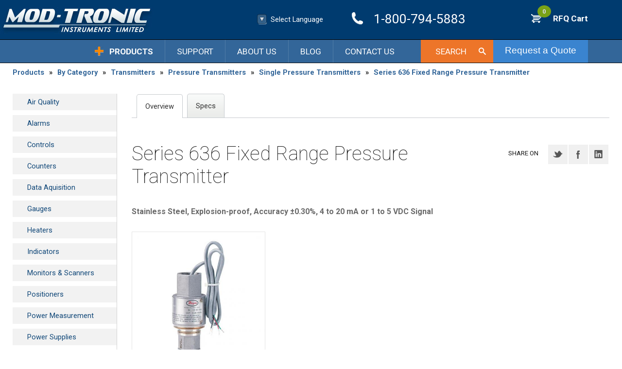

--- FILE ---
content_type: text/html; charset=UTF-8
request_url: https://www.mod-tronic.com/series-636-fixed-range-pressure-transmitter.html
body_size: 10052
content:
<!DOCTYPE html PUBLIC "-//W3C//DTD XHTML 1.0 Transitional//EN"
    "http://www.w3.org/TR/xhtml1/DTD/xhtml1-transitional.dtd">

<html xmlns="http://www.w3.org/1999/xhtml" xml:lang="en" lang="en" />
<head>
<!-- Google Tag Manager -->
<script>(function(w,d,s,l,i){w[l]=w[l]||[];w[l].push({'gtm.start':
    new Date().getTime(),event:'gtm.js'});var f=d.getElementsByTagName(s)[0],
    j=d.createElement(s),dl=l!='dataLayer'?'&l='+l:'';j.async=true;j.src=
    'https://www.googletagmanager.com/gtm.js?id='+i+dl;f.parentNode.insertBefore(j,f);
    })(window,document,'script','dataLayer','GTM-WKXMQ7N7');</script>
<!-- End Google Tag Manager -->
    

<!--   <meta name="robots" content="noindex" />
  <meta name="googlebot" content="noindex" /> -->
  <title>Series 636 Fixed Range Pressure Transmitter</title>
  <meta name="keywords" content="Series 636, Fixed, Range, Pressure, Transmitter" />
  <meta name="description" content="The Series 636 Pressure Transmitter is a low cost, fixed range, stainless steel transmitter with ±0.30% accuracy. " />
  <meta http-equiv="Content-Type" content="text/html; charset=utf-8" />
  <meta name="viewport" content="width=device-width, initial-scale=1, maximum-scale=1" />
  <link href="https://fonts.googleapis.com/css?family=Roboto:400,300,400italic,300italic,500,500italic,700,700italic,900,900italic,100italic,100" rel="stylesheet" type="text/css" />
  <meta name="google-translate-customization" content="e2c74375dc530a75-3baad32d78c7aa87-g49a3526d01c16623-18" />
  <link rel="apple-touch-icon" sizes="57x57" href="/images/favicon/apple-icon-57x57.png" />
  <link rel="apple-touch-icon" sizes="60x60" href="/images/favicon/apple-icon-60x60.png" />
  <link rel="apple-touch-icon" sizes="72x72" href="/images/favicon/apple-icon-72x72.png" />
  <link rel="apple-touch-icon" sizes="76x76" href="/images/favicon/apple-icon-76x76.png" />
  <link rel="apple-touch-icon" sizes="114x114" href="/images/favicon/apple-icon-114x114.png" />
  <link rel="apple-touch-icon" sizes="120x120" href="/images/favicon/apple-icon-120x120.png" />
  <link rel="apple-touch-icon" sizes="144x144" href="/images/favicon/apple-icon-144x144.png" />
  <link rel="apple-touch-icon" sizes="152x152" href="/images/favicon/apple-icon-152x152.png" />
  <link rel="apple-touch-icon" sizes="180x180" href="/images/favicon/apple-icon-180x180.png" />
  <link rel="icon" type="image/png" sizes="192x192"  href="/images/favicon/android-icon-192x192.png" />
  <link rel="icon" type="image/png" sizes="32x32" href="/images/favicon/favicon-32x32.png" />
  <link rel="icon" type="image/png" sizes="96x96" href="/images/favicon/favicon-96x96.png" />
  <link rel="icon" type="image/png" sizes="16x16" href="/images/favicon/favicon-16x16.png" />
  <link rel="manifest" href="/images/favicon/manifest.json" />
  <meta name="msapplication-TileColor" content="#ffffff" />
  <meta name="msapplication-TileImage" content="/images/favicon/ms-icon-144x144.png" />
  <meta name="theme-color" content="#ffffff" />
  <link rel="canonical" href="https://www.mod-tronic.com/series-636-fixed-range-pressure-transmitter.html" />
  <link rel="stylesheet" type="text/css" href="https://cdnjs.cloudflare.com/ajax/libs/fancybox/3.5.7/jquery.fancybox.min.css" />
  <link rel="stylesheet" type="text/css" href="/css/style.css?v=5" />
  <script type="text/javascript" src="/js/jquery.js"></script>
  <script type="text/javascript" src="https://cdnjs.cloudflare.com/ajax/libs/fancybox/3.5.7/jquery.fancybox.min.js"></script>
  <script type="text/javascript" src="/js/common.js" async></script>

  <script type="text/javascript" src="/js/lightbox.js" defer></script><script type="text/javascript" src="/js/lightbox.custom.js" defer></script><link rel="stylesheet" href="/css/lightbox.css" type="text/css"><script type="text/javascript" src="/js/products.js" defer></script><link href="/css/jqtransform.css" rel="stylesheet" type="text/css"><link rel="stylesheet" href="/css/quote.css" type="text/css"><script type="text/javascript" src="/js/ajax.form.js" defer></script><script type="text/javascript" src="/js/jquery.jqtransform.js" defer></script><link href="/css/jquery-filestyle.css" rel="stylesheet" type="text/css"><script type="text/javascript" src="/js/jquery.filestyle.js" defer></script><script src="https://www.google.com/recaptcha/api.js?onload=CaptchaCallback&render=explicit" async defer></script>
</head>

<body data-st="products-by-category" data-si="0">
<!-- Google Tag Manager (noscript) -->
<noscript><iframe src="https://www.googletagmanager.com/ns.html?id=GTM-WKXMQ7N7"
    height="0" width="0" style="display:none;visibility:hidden"></iframe></noscript>
<!-- End Google Tag Manager (noscript) -->
    
		<div id="quote-popup">
			<div class="quote-popup-wp">
				<div class="quote-lbl">Request a Quote</div>
				<div>
					<p>
						<font color="#FF0000">*</font> Required fields
					</p>
				</div>
				<div class="quote-close">
					<a href="#" title="Close">
						<img src="/images/close-btn.png" border="0" />
					</a>
				</div>
                <form id="quoteForm" class="jqtransform" action="/quote.html" method="post">
	                <div class="qf-item">
	                    <label>First Name&nbsp;<font color="#FF0000">*</font></label>
	                    <div class="qfi-input"><input type="text" name="q_f_name"></div>
	                    <br class="clear">
	                </div>
	                <div class="qf-item">
	                    <label>Last Name&nbsp;<font color="#FF0000">*</font></label>
	                    <div class="qfi-input"><input type="text" name="q_l_name"></div>
	                    <br class="clear">
	                </div>
	                <div class="qf-item">
	                    <label>Company&nbsp;<font color="#FF0000">*</font></label>
	                    <div class="qfi-input"><input type="text" name="q_company"></div>
	                    <br class="clear">
	                </div>
	                <div class="qf-item">
	                    <label>City</label>
	                    <div class="qfi-input"><input type="text" name="q_city"></div>
	                    <br class="clear">
	                </div>
	                <div class="qf-item">
	                    <label>State / Province (Two Letters Only)&nbsp;<font color="#FF0000">*</font></label>
	                    <div class="qfi-input"><input type="text" name="q_province" maxlength="2"></div>
	                    <br class="clear">
	                </div>
	             	<div class="qf-item">
	             		<label>Country&nbsp;<font color="#FF0000">*</font></label>
	             		<div class="qfi-select">
	             			<select name="q_country">
	             				<option value="0">Select one</option>
	             				<option value="Canada">Canada</option>
                        <option value="United States">United States</option><option value="Afghanistan">Afghanistan</option><option value="Albania">Albania</option><option value="Algeria">Algeria</option><option value="American Samoa">American Samoa</option><option value="Andorra">Andorra</option><option value="Angola">Angola</option><option value="Anguilla">Anguilla</option><option value="Antarctica">Antarctica</option><option value="Antigua and Barbuda">Antigua and Barbuda</option><option value="Argentina">Argentina</option><option value="Armenia">Armenia</option><option value="Aruba">Aruba</option><option value="Australia">Australia</option><option value="Austria">Austria</option><option value="Azerbaijan">Azerbaijan</option><option value="Bahamas">Bahamas</option><option value="Bahrain">Bahrain</option><option value="Bangladesh">Bangladesh</option><option value="Barbados">Barbados</option><option value="Belarus">Belarus</option><option value="Belgium">Belgium</option><option value="Belize">Belize</option><option value="Benin">Benin</option><option value="Bermuda">Bermuda</option><option value="Bhutan">Bhutan</option><option value="Bolivia">Bolivia</option><option value="Bosnia and Herzegovina">Bosnia and Herzegovina</option><option value="Botswana">Botswana</option><option value="Bouvet Island">Bouvet Island</option><option value="Brazil">Brazil</option><option value="British Indian Ocean Territory">British Indian Ocean Territory</option><option value="Brunei Darussalam">Brunei Darussalam</option><option value="Bulgaria">Bulgaria</option><option value="Burkina Faso">Burkina Faso</option><option value="Burundi">Burundi</option><option value="Cambodia">Cambodia</option><option value="Cameroon">Cameroon</option><option value="Canada">Canada</option><option value="Cape Verde">Cape Verde</option><option value="Cayman Islands">Cayman Islands</option><option value="Central African Republic">Central African Republic</option><option value="Chad">Chad</option><option value="Chile">Chile</option><option value="China">China</option><option value="Christmas Island">Christmas Island</option><option value="Cocos (Keeling) Islands">Cocos (Keeling) Islands</option><option value="Colombia">Colombia</option><option value="Comoros">Comoros</option><option value="Congo">Congo</option><option value="Cook Islands">Cook Islands</option><option value="Costa Rica">Costa Rica</option><option value="Croatia (Hrvatska)">Croatia (Hrvatska)</option><option value="Cuba">Cuba</option><option value="Cyprus">Cyprus</option><option value="Czech Republic">Czech Republic</option><option value="Denmark">Denmark</option><option value="Djibouti">Djibouti</option><option value="Dominica">Dominica</option><option value="Dominican Republic">Dominican Republic</option><option value="East Timor">East Timor</option><option value="Ecuador">Ecuador</option><option value="Egypt">Egypt</option><option value="El Salvador">El Salvador</option><option value="Equatorial Guinea">Equatorial Guinea</option><option value="Eritrea">Eritrea</option><option value="Estonia">Estonia</option><option value="Ethiopia">Ethiopia</option><option value="Falkland Islands (Malvinas)">Falkland Islands (Malvinas)</option><option value="Faroe Islands">Faroe Islands</option><option value="Fiji">Fiji</option><option value="Finland">Finland</option><option value="France">France</option><option value="France, Metropolitan">France, Metropolitan</option><option value="French Guiana">French Guiana</option><option value="French Polynesia">French Polynesia</option><option value="French Southern Territories">French Southern Territories</option><option value="Gabon">Gabon</option><option value="Gambia">Gambia</option><option value="Georgia">Georgia</option><option value="Germany">Germany</option><option value="Ghana">Ghana</option><option value="Gibraltar">Gibraltar</option><option value="Greece">Greece</option><option value="Greenland">Greenland</option><option value="Grenada">Grenada</option><option value="Guadeloupe">Guadeloupe</option><option value="Guam">Guam</option><option value="Guatemala">Guatemala</option><option value="Guernsey">Guernsey</option><option value="Guinea">Guinea</option><option value="Guinea-Bissau">Guinea-Bissau</option><option value="Guyana">Guyana</option><option value="Haiti">Haiti</option><option value="Heard and Mc Donald Islands">Heard and Mc Donald Islands</option><option value="Honduras">Honduras</option><option value="Hong Kong">Hong Kong</option><option value="Hungary">Hungary</option><option value="Iceland">Iceland</option><option value="India">India</option><option value="Indonesia">Indonesia</option><option value="Iran (Islamic Republic of)">Iran (Islamic Republic of)</option><option value="Iraq">Iraq</option><option value="Ireland">Ireland</option><option value="Isle of Man">Isle of Man</option><option value="Israel">Israel</option><option value="Italy">Italy</option><option value="Ivory Coast">Ivory Coast</option><option value="Jamaica">Jamaica</option><option value="Japan">Japan</option><option value="Jersey">Jersey</option><option value="Jordan">Jordan</option><option value="Kazakhstan">Kazakhstan</option><option value="Kenya">Kenya</option><option value="Kiribati">Kiribati</option><option value="Korea, Democratic People's Republic of">Korea, Democratic People's Republic of</option><option value="Korea, Republic of">Korea, Republic of</option><option value="Kosovo">Kosovo</option><option value="Kuwait">Kuwait</option><option value="Kyrgyzstan">Kyrgyzstan</option><option value="Lao People's Democratic Republic">Lao People's Democratic Republic</option><option value="Latvia">Latvia</option><option value="Lebanon">Lebanon</option><option value="Lesotho">Lesotho</option><option value="Liberia">Liberia</option><option value="Libyan Arab Jamahiriya">Libyan Arab Jamahiriya</option><option value="Liechtenstein">Liechtenstein</option><option value="Lithuania">Lithuania</option><option value="Luxembourg">Luxembourg</option><option value="Macau">Macau</option><option value="Macedonia">Macedonia</option><option value="Madagascar">Madagascar</option><option value="Malawi">Malawi</option><option value="Malaysia">Malaysia</option><option value="Maldives">Maldives</option><option value="Mali">Mali</option><option value="Malta">Malta</option><option value="Marshall Islands">Marshall Islands</option><option value="Martinique">Martinique</option><option value="Mauritania">Mauritania</option><option value="Mauritius">Mauritius</option><option value="Mayotte">Mayotte</option><option value="Mexico">Mexico</option><option value="Micronesia, Federated States of">Micronesia, Federated States of</option><option value="Moldova, Republic of">Moldova, Republic of</option><option value="Monaco">Monaco</option><option value="Mongolia">Mongolia</option><option value="Montenegro">Montenegro</option><option value="Montserrat">Montserrat</option><option value="Morocco">Morocco</option><option value="Mozambique">Mozambique</option><option value="Myanmar">Myanmar</option><option value="Namibia">Namibia</option><option value="Nauru">Nauru</option><option value="Nepal">Nepal</option><option value="Netherlands">Netherlands</option><option value="Netherlands Antilles">Netherlands Antilles</option><option value="New Caledonia">New Caledonia</option><option value="New Zealand">New Zealand</option><option value="Nicaragua">Nicaragua</option><option value="Niger">Niger</option><option value="Nigeria">Nigeria</option><option value="Niue">Niue</option><option value="Norfolk Island">Norfolk Island</option><option value="Northern Mariana Islands">Northern Mariana Islands</option><option value="Norway">Norway</option><option value="Oman">Oman</option><option value="Pakistan">Pakistan</option><option value="Palau">Palau</option><option value="Palestine">Palestine</option><option value="Panama">Panama</option><option value="Papua New Guinea">Papua New Guinea</option><option value="Paraguay">Paraguay</option><option value="Peru">Peru</option><option value="Philippines">Philippines</option><option value="Pitcairn">Pitcairn</option><option value="Poland">Poland</option><option value="Portugal">Portugal</option><option value="Puerto Rico">Puerto Rico</option><option value="Qatar">Qatar</option><option value="Reunion">Reunion</option><option value="Romania">Romania</option><option value="Russian Federation">Russian Federation</option><option value="Rwanda">Rwanda</option><option value="Saint Kitts and Nevis">Saint Kitts and Nevis</option><option value="Saint Lucia">Saint Lucia</option><option value="Saint Vincent and the Grenadines">Saint Vincent and the Grenadines</option><option value="Samoa">Samoa</option><option value="San Marino">San Marino</option><option value="Sao Tome and Principe">Sao Tome and Principe</option><option value="Saudi Arabia">Saudi Arabia</option><option value="Senegal">Senegal</option><option value="Serbia">Serbia</option><option value="Seychelles">Seychelles</option><option value="Sierra Leone">Sierra Leone</option><option value="Singapore">Singapore</option><option value="Slovakia">Slovakia</option><option value="Slovenia">Slovenia</option><option value="Solomon Islands">Solomon Islands</option><option value="Somalia">Somalia</option><option value="South Africa">South Africa</option><option value="South Georgia South Sandwich Islands">South Georgia South Sandwich Islands</option><option value="Spain">Spain</option><option value="Sri Lanka">Sri Lanka</option><option value="St. Helena">St. Helena</option><option value="St. Pierre and Miquelon">St. Pierre and Miquelon</option><option value="Sudan">Sudan</option><option value="Suriname">Suriname</option><option value="Svalbard and Jan Mayen Islands">Svalbard and Jan Mayen Islands</option><option value="Swaziland">Swaziland</option><option value="Sweden">Sweden</option><option value="Switzerland">Switzerland</option><option value="Syrian Arab Republic">Syrian Arab Republic</option><option value="Taiwan">Taiwan</option><option value="Tajikistan">Tajikistan</option><option value="Tanzania, United Republic of">Tanzania, United Republic of</option><option value="Thailand">Thailand</option><option value="Togo">Togo</option><option value="Tokelau">Tokelau</option><option value="Tonga">Tonga</option><option value="Trinidad and Tobago">Trinidad and Tobago</option><option value="Tunisia">Tunisia</option><option value="Turkey">Turkey</option><option value="Turkmenistan">Turkmenistan</option><option value="Turks and Caicos Islands">Turks and Caicos Islands</option><option value="Tuvalu">Tuvalu</option><option value="Uganda">Uganda</option><option value="Ukraine">Ukraine</option><option value="United Arab Emirates">United Arab Emirates</option><option value="United Kingdom">United Kingdom</option><option value="United States">United States</option><option value="United States minor outlying islands">United States minor outlying islands</option><option value="Uruguay">Uruguay</option><option value="Uzbekistan">Uzbekistan</option><option value="Vanuatu">Vanuatu</option><option value="Vatican City State">Vatican City State</option><option value="Venezuela">Venezuela</option><option value="Vietnam">Vietnam</option><option value="Virgin Islands (British)">Virgin Islands (British)</option><option value="Virgin Islands (U.S.)">Virgin Islands (U.S.)</option><option value="Wallis and Futuna Islands">Wallis and Futuna Islands</option><option value="Western Sahara">Western Sahara</option><option value="Yemen">Yemen</option><option value="Zaire">Zaire</option><option value="Zambia">Zambia</option><option value="Zimbabwe">Zimbabwe</option>
	             			</select>
	             		</div>
	             		<br class="clear" />
	             	</div>
	                <div class="qf-item">
	                    <label>Phone&nbsp;<font color="#FF0000">*</font></label>
	                    <div class="qfi-input"><input type="text" name="q_phone"></div>
	                    <br class="clear">
	                </div>
	                <div class="qf-item">
	                    <label>E-mail&nbsp;<font color="#FF0000">*</font></label>
	                    <div class="qfi-input"><input type="text" name="q_email"></div>
	                    <br class="clear">
	                </div>
	                <br class="clear">
					<table cellpadding="3" cellspacing="1" border="0" width="100%" class="qf-tbl">
						<tr>
							<td valign="middle" align="left" width="100%">
								<div class="qf-tbl-row">
									<div class="qf-tbl-col">
										<label>Part # (add/remove parts by clicking +/-)</label>
										<div><input type="text" class="qfi-part" name="q_part[]" /></div>
									</div>
									<div class="qf-tbl-col">
										<label>Quantity</label>
										<div class="qf-tbl-act-wp">
											<div class="qfi-qty"><input type="text" name="q_qty[]" /></div>
											<div class="qf-tbl-act">
												<a href="#" class="ds-add"><img src="/images/plus.gif" border="0" /></a>
												<a href="#"><img src="/images/minus-disabled.gif" border="0" /></a>
											</div>
										</div>
									</div>
								</div>
							</td>
						</tr>
					</table>
				    <div class="qf-pdf">
                    	<label>Upload Word, PDF, Power Point file or image:</label>
                    	<div><input type="file" name="q_pdf" class="fupd"></div>
                    </div>
	                <div class="qf-subtitle">Message / Order details:</div>
	                <div class="qf-area-wp"><textarea class="qf-area" name="q_message"></textarea></div>
	                <div class="qf-captcha">
	                    <div class="g-recaptcha"></div>
		                <div class="qf-button" align="right">
		                	<input type="image" src="/images/quote-btn.jpg">
		                </div>
	                </div>
	                <div id="quote-loading">Sending...</div>
	                <br class="clear" />
	                <div id="quote-message"></div>
                </form>
			</div>
		</div>

<div class="wp ma">
	<div class="wp-inner">
		<div class="header">
			<div class="wp-cnt ma">
				<div class="logo">
					<a href="/" title="Mod Tronic Instruments Ltd.">
						<img src="/images/logo.jpg" border="0" alt="Mod Tronic Instruments Ltd." title="Mod Tronic Instruments Ltd." />
					</a>
				</div>
				<div class="mobile-menu-wrapper">
					<input class="mobile-menu-state" id="mobile-menu-state" type="checkbox">
					<label class="mobile-menu-trigger" for="mobile-menu-state">
						<span></span>
					</label>
					<div class="mobile-menu">
						<p><a href="/products-by-category.html" title="Products">Products</a></p>
						<p><a href="/technical-support.html" title="Support">Support</a></p>
						<p><a href="/profile.html" title="About Us">About Us</a></p>
						<p><a href="/blog.html" title="Blog">Blog</a></p>
						<p><a href="/contact.html" title="Contact Us">Contact Us</a></p>
						<p><a class="mobile-inquire" href="#quote-popup-cont" data-fancybox="" title="Inquire">Inquire</a></p>
						<div class="mobile-search">
							<form action="/search.html" method="post">
								<input class="search-input" type="text" name="s_criteria" placeholder="Enter Product Name, Number or Keyword">
								<button title="Search"><img src="/images/icons/search.png" alt="Search"></button>
							</form>
						</div>
					</div>
				</div>
				<div class="cart">
					<a href="/inquire.html" title="RFQ Cart">RFQ Cart<span>0</span></a>
				</div>
				<div class="header-phone">1-800-794-5883</div>
			    <div class="translate">
			    	<div class="t-fake">
		            	<div class="t-icon"><img id="gt" src="/images/translate.png" border="0" alt="Translate Mod Tronic Instruments Ltd." title="Translate Mod Tronic Instruments Ltd." /></div>
		            	<div class="t-lbl"> Select Language</div>
	            	</div>
					<div id="google_translate_element" class="t-wp"></div>
					<script type="text/javascript">
						function googleTranslateElementInit(){
						  new google.translate.TranslateElement({pageLanguage: 'en', layout: google.translate.TranslateElement.InlineLayout.SIMPLE}, 'google_translate_element');
						}
					</script>
					<script type="text/javascript" src="//translate.google.com/translate_a/element.js?cb=googleTranslateElementInit" defer></script>
			    </div>
			    <br class="clear" />
		    </div>
		</div>
		<div class="subheader">
			<div class="wp-cnt ma">
				<div class="quote">
					<a href="#" class="quote-link" title="Request a Quote">Request a Quote</a>
				</div>
				<div class="search">
					<a href="#" class="search-trigger">Search</a>
					<div class="search-form">
						<form method="post" action="/search.html">
							<div class="search-type">
								<label>Search By:</label>
								<input type="radio" name="s-type" value="Part Number" checked="checked" />&nbsp;Part Number
								<input type="radio" name="s-type" value="Keyword" />&nbsp;Keyword								
							</div>
							<div class="search-wp">
								<input type="text" name="s-value" class="s-input" placeholder="Enter Part Number" />
								<input type="submit" class="s-submit" value="Search" />
							</div>
						</form>
					</div>
				</div>
				<div class="top-menu">
					<div class="tm-main tm-itemS">
						<a class="tm-link" href="/products-by-category.html" title="Products">Products</a>
					</div>
					<div class="tm-sep"></div>
					<div class="tm-main tm-item">
						<a class="tm-link" href="/technical-support.html" title="Support">Support</a>
					</div>
					<div class="tm-sep"></div>
					<div class="tm-main tm-item">
						<a class="tm-link" href="/profile.html" title="About Us">About Us</a>
					</div>
					<div class="tm-sep"></div>
					<div class="tm-main tm-item">
						<a class="tm-link" href="/blog.html" title="Blog">Blog</a>
					</div>
					<div class="tm-sep"></div>
					<div class="tm-main tm-item">
						<a class="tm-link" href="/contact.html" title="Contact Us">Contact Us</a>
					</div>
					<div class="tm-sep-last"></div>
				</div>
				<br class="clear" />
			</div>
		</div>
		<div class="content">
				<div class="wp-cnt ma">
		<div class="nav"><a href="/products-by-category.html" title="Products">Products</a><span>&raquo;</span><a href="/products-by-category.html" title="Products By Category">By Category</a><span>&raquo;</span><a href="/transmitters.html" title="Transmitters">Transmitters</a><span>&raquo;</span><a href="/pressure-transmitters.html">Pressure Transmitters</a><span>&raquo;</span><a href="/single-pressure-transmitters.html">Single Pressure Transmitters</a><span>&raquo;</span><a href="/series-636-fixed-range-pressure-transmitter.html">Series 636 Fixed Range Pressure Transmitter</a></div>
	</div>
		<div class="wp-cnt ma">
		<div class="content-wp">    
   		<div class="left-menu" align="left"> 			
   			<span class="left-menu-popup-trigger" data-fancybox href="#leftMenuCont" title="Select category">Select category</span><div class="left-menu-desk"><div class="lm-main"><a href="/air-quality.html">Air Quality</a></div><div class="submenu submenu-hidden"><div class="lm-sub"><a href="/air-quality-transmitters.html">Transmitters</a></div></div><div class="lm-main"><a href="/alarms.html">Alarms</a></div><div class="submenu submenu-hidden"><div class="lm-sub"><a href="/analog-meter-relay-1032.html">Analog Panel Meters</a></div><div class="lm-sub"><a href="/signal-alarm-trips.html">Signal Alarm Trips</a></div><div class="lm-sub"><a href="/temperature-process-controls-1042.html">Temperature / Process Controls</a></div><div class="lm-sub"><a href="/temperature-switches-1296.html">Temperature Switches</a></div></div><div class="lm-main"><a href="/controls.html">Controls</a></div><div class="submenu submenu-hidden"><div class="lm-sub"><a href="/analog-meter-relay-1033.html">Analog Panel Meters</a></div><div class="lm-sub"><a href="/flow-indicators-controllers.html">Flow Indicators / Controllers</a></div><div class="lm-sub"><a href="/intrinsically-safe-barriers-1224.html">Intrinsically Safe Barriers</a></div><div class="lm-sub"><a href="/temperature-process-controls.html">Temperature / Process Controls</a></div><div class="lm-sub"><a href="/temperature-process-monitors-28-85-1586.html">Temperature / Process Monitors</a></div><div class="lm-sub"><a href="/temperature-switches.html">Temperature Switches</a></div><div class="lm-sub"><a href="/thermostats-253-1598.html">Thermostats</a></div></div><div class="lm-main"><a href="/counters.html">Counters</a></div><div class="submenu submenu-hidden"><div class="lm-sub"><a href="/counters-frequency-totalizer-generator.html">Counters</a></div></div><div class="lm-main"><a href="/data-aquisition.html">Data Aquisition</a></div><div class="submenu submenu-hidden"><div class="lm-sub"><a href="/data-loggers.html">Data Acquisiton/Recorders</a></div></div><div class="lm-main"><a href="/gauges-735.html">Gauges</a></div><div class="submenu submenu-hidden"><div class="lm-sub"><a href="/pressure-gauges.html">Pressure Gauges</a></div><div class="lm-sub"><a href="/tachometer-speed-instruments-1119.html">Tachometer/ Speed Instruments</a></div></div><div class="lm-main"><a href="/heaters.html">Heaters</a></div><div class="submenu submenu-hidden"><div class="lm-sub"><a href="/flexible-heater-types.html">Flexible Heaters</a></div></div><div class="lm-main"><a href="/indicators.html">Indicators</a></div><div class="submenu submenu-hidden"><div class="lm-sub"><a href="/analog-panel-meters.html">Analog Panel Meters</a></div><div class="lm-sub"><a href="/digital-panel-meters-1007.html">Digital Panel Meters</a></div><div class="lm-sub"><a href="/tachometer-speed-instruments-1118.html">Tachometer/ Speed Instruments</a></div><div class="lm-sub"><a href="/digital-temperature-process-indicators.html">Temperature/Process Indicators</a></div></div><div class="lm-main"><a href="/monitors-scanners.html">Monitors & Scanners</a></div><div class="submenu submenu-hidden"><div class="lm-sub"><a href="/tachometer-speed-instruments-654.html">Tachometer/ Speed Instruments</a></div><div class="lm-sub"><a href="/temperature-process-monitors-28-85.html">Temperature / Process Monitors </a></div></div><div class="lm-main"><a href="/positioners.html">Positioners</a></div><div class="submenu submenu-hidden"><div class="lm-sub"><a href="/angular-position-transmitters.html">Rotary Position Transducers</a></div></div><div class="lm-main"><a href="/power-measurement.html">Power Measurement</a></div><div class="submenu submenu-hidden"><div class="lm-sub"><a href="/current-transformers-58-509-936.html">Current Transformers</a></div><div class="lm-sub"><a href="/power-energy-meters.html">Energy & Power Meters</a></div><div class="lm-sub"><a href="/frequency-transducers-944.html">Frequency Transducers</a></div><div class="lm-sub"><a href="/phase-angle-transducers-543-948.html">Phase Angle Transducers</a></div><div class="lm-sub"><a href="/power-transducers-495-762.html">Power Transducers</a></div><div class="lm-sub"><a href="/programmable-multi-transducers-548-952.html">Programmable Multi-Transducers</a></div><div class="lm-sub"><a href="/voltage-transducers-487-929.html">Voltage Transmitters</a></div></div><div class="lm-main"><a href="/power-supplies.html">Power Supplies</a></div><div class="submenu submenu-hidden"><div class="lm-sub"><a href="/power-supplies-1194.html">Power Supplies </a></div></div><div class="lm-main"><a href="/recorders-13.html">Recorders</a></div><div class="submenu submenu-hidden"><div class="lm-sub"><a href="/paper-chart-recorders.html">Paper Chart Recorders</a></div><div class="lm-sub"><a href="/video-graphic-recorders-1203.html">Video-graphic Recorders</a></div></div><div class="lm-main"><a href="/relays.html">Relays</a></div><div class="submenu submenu-hidden"><div class="lm-sub"><a href="/solid-state-relays-1192.html">Solid State Relays</a></div></div><div class="lm-main"><a href="/sensors.html">Sensors</a></div><div class="submenu submenu-hidden"><div class="lm-sub"><a href="/current-sensors-transducers.html">Current Sensors/Transducers</a></div><div class="lm-sub"><a href="/flow-sensors.html">Flow Sensors</a></div><div class="lm-sub"><a href="/humidity-sensors.html">Humidity Sensors/Transmitters</a></div><div class="lm-sub"><a href="/infrared-temperature-sensors-983.html">Infrared Temperature Sensors</a></div><div class="lm-sub"><a href="/angular-position-transmitters-1553.html">Position Transducers</a></div><div class="lm-sub"><a href="/speed-sensors.html">Speed Sensors</a></div><div class="lm-sub"><a href="/temperature-sensors.html">Temperature Sensors</a></div></div><div class="lm-main"><a href="/signal-conditioners.html">Signal Conditioners</a></div><div class="submenu submenu-hidden"><div class="lm-sub"><a href="/analog-input-signal-conditioners-isolators.html">Analog Input Signal Conditioners & Isolators</a></div><div class="lm-sub"><a href="/current-sensors-transducers-49.html">Current Sensors/Transducers</a></div><div class="lm-sub"><a href="/current-transformers-58-509.html">Current Transformers</a></div><div class="lm-sub"><a href="/digital-pressure-transmitters.html">Digital Pressure Transmitters</a></div><div class="lm-sub"><a href="/frequency-transducers.html">Frequency Transducers</a></div><div class="lm-sub"><a href="/humidity-sensors-1694.html">Humidity Sensors/Transmitters</a></div><div class="lm-sub"><a href="/phase-angle-transducers-543.html">Phase Angle Transducers</a></div><div class="lm-sub"><a href="/angular-position-transmitters-1703.html">Position Transducers</a></div><div class="lm-sub"><a href="/power-transducers-495.html">Power Transducers</a></div><div class="lm-sub"><a href="/programmable-multi-transducers-548.html">Programmable Multi-Transducers</a></div><div class="lm-sub"><a href="/signal-alarm-trips-779.html">Signal Alarm Trips</a></div><div class="lm-sub"><a href="/math-modules-1715.html">Square Root Extractor</a></div><div class="lm-sub"><a href="/voltage-transducers-487.html">Voltage Transmitters</a></div></div><div class="lm-main"><a href="/slip-rings.html">Slip Rings</a></div><div class="submenu submenu-hidden"><div class="lm-sub"><a href="/rotating-electrical-connectors-1680.html">Rotating Electrical Connectors</a></div></div><div class="lm-main"><a href="/switches.html">Switches</a></div><div class="submenu submenu-hidden"><div class="lm-sub"><a href="/current-switches-67-1098.html">Current Sensors/Transducers</a></div><div class="lm-sub"><a href="/digital-pressure-switches-1230.html">Digital Pressure Switches</a></div><div class="lm-sub"><a href="/flow-switches.html">Flow Switches</a></div><div class="lm-sub"><a href="/humidity-switch.html">Humidity Switches</a></div><div class="lm-sub"><a href="/differential-pressure-switches.html">Pressure Switches</a></div><div class="lm-sub"><a href="/signal-alarm-switches.html">Signal Alarm Switches</a></div><div class="lm-sub"><a href="/speed-switches-72.html">Speed Switches</a></div><div class="lm-sub"><a href="/temperature-switches-29.html">Temperature Switches</a></div><div class="lm-sub"><a href="/thermostats-253.html">Thermostats</a></div><div class="lm-sub"><a href="/vibration-switch.html">Vibration Switches</a></div></div><div class="lm-main"><a href="/tachometers.html">Tachometers</a></div><div class="submenu submenu-hidden"><div class="lm-sub"><a href="/tachometer-speed-instruments-918.html">Tachometer/ Speed Instruments</a></div></div><div class="lm-main"><a href="/timers.html">Timers</a></div><div class="submenu submenu-hidden"><div class="lm-sub"><a href="/digital-timers2.html">Digital Timers</a></div></div><div class="lm-main"><a href="/transmitters.html">Transmitters</a></div><div class="submenu submenu-hidden"><div class="lm-sub"><a href="/air-velocity-transmitters-1413.html">Air Velocity Transmitters</a></div><div class="lm-sub"><a href="/analog-signal-transmiiters-1681.html">Analog Signal Transmiiters</a></div><div class="lm-sub"><a href="/current-transducers-1501.html">Current Transmitters</a></div><div class="lm-sub"><a href="/flow-transmitters.html">Flow Transmitters</a></div><div class="lm-sub"><a href="/humidity-transmitters-79.html">Humidity Transmitters</a></div><div class="lm-sub"><a href="/submersible-level-transmitter.html">Level Transmitters</a></div><div class="lm-sub"><a href="/angular-position-transmitters-1432.html">Position Transmittters</a></div><div class="lm-sub"><a href="/power-transducers-495-1541.html">Power Measurement Transmitters</a></div><div class="lm-sub"><a href="/pressure-transmitters.html">Pressure Transmitters</a></div><div class="submenu submenu-level-2"><div class="lm-sub"><a href="/single-pressure-transmitters.html">Single Pressure Transmitters</a></div><div class="lm-sub"><a href="/differential-pressure-transmitters.html">Differential Pressure Transmitters</a></div><div class="lm-sub"><a href="/wet-to-wet-pressure-transmitters.html">Wet to Wet Pressure Transmitters</a></div></div><div class="lm-sub"><a href="/speed-transmitters-616.html">Speed Transmitters</a></div><div class="lm-sub"><a href="/math-modules-1497.html">Square Root Extractor Transmitter</a></div><div class="lm-sub"><a href="/temperature-transmitters-65.html">Temperature Transmitters</a></div><div class="lm-sub"><a href="/vibration-transmitter.html">Vibration Transmitters</a></div><div class="lm-sub"><a href="/voltage-transducers-487-1804.html">Voltage Transmitters</a></div></div></div><div class="left-menu-cont" id="leftMenuCont"><div class="left-menu-wp"><div class="lm-main"><a href="/air-quality.html">Air Quality</a></div><div class="submenu submenu-hidden"><div class="lm-sub"><a href="/air-quality-transmitters.html">Transmitters</a></div></div><div class="lm-main"><a href="/alarms.html">Alarms</a></div><div class="submenu submenu-hidden"><div class="lm-sub"><a href="/analog-meter-relay-1032.html">Analog Panel Meters</a></div><div class="lm-sub"><a href="/signal-alarm-trips.html">Signal Alarm Trips</a></div><div class="lm-sub"><a href="/temperature-process-controls-1042.html">Temperature / Process Controls</a></div><div class="lm-sub"><a href="/temperature-switches-1296.html">Temperature Switches</a></div></div><div class="lm-main"><a href="/controls.html">Controls</a></div><div class="submenu submenu-hidden"><div class="lm-sub"><a href="/analog-meter-relay-1033.html">Analog Panel Meters</a></div><div class="lm-sub"><a href="/flow-indicators-controllers.html">Flow Indicators / Controllers</a></div><div class="lm-sub"><a href="/intrinsically-safe-barriers-1224.html">Intrinsically Safe Barriers</a></div><div class="lm-sub"><a href="/temperature-process-controls.html">Temperature / Process Controls</a></div><div class="lm-sub"><a href="/temperature-process-monitors-28-85-1586.html">Temperature / Process Monitors</a></div><div class="lm-sub"><a href="/temperature-switches.html">Temperature Switches</a></div><div class="lm-sub"><a href="/thermostats-253-1598.html">Thermostats</a></div></div><div class="lm-main"><a href="/counters.html">Counters</a></div><div class="submenu submenu-hidden"><div class="lm-sub"><a href="/counters-frequency-totalizer-generator.html">Counters</a></div></div><div class="lm-main"><a href="/data-aquisition.html">Data Aquisition</a></div><div class="submenu submenu-hidden"><div class="lm-sub"><a href="/data-loggers.html">Data Acquisiton/Recorders</a></div></div><div class="lm-main"><a href="/gauges-735.html">Gauges</a></div><div class="submenu submenu-hidden"><div class="lm-sub"><a href="/pressure-gauges.html">Pressure Gauges</a></div><div class="lm-sub"><a href="/tachometer-speed-instruments-1119.html">Tachometer/ Speed Instruments</a></div></div><div class="lm-main"><a href="/heaters.html">Heaters</a></div><div class="submenu submenu-hidden"><div class="lm-sub"><a href="/flexible-heater-types.html">Flexible Heaters</a></div></div><div class="lm-main"><a href="/indicators.html">Indicators</a></div><div class="submenu submenu-hidden"><div class="lm-sub"><a href="/analog-panel-meters.html">Analog Panel Meters</a></div><div class="lm-sub"><a href="/digital-panel-meters-1007.html">Digital Panel Meters</a></div><div class="lm-sub"><a href="/tachometer-speed-instruments-1118.html">Tachometer/ Speed Instruments</a></div><div class="lm-sub"><a href="/digital-temperature-process-indicators.html">Temperature/Process Indicators</a></div></div><div class="lm-main"><a href="/monitors-scanners.html">Monitors & Scanners</a></div><div class="submenu submenu-hidden"><div class="lm-sub"><a href="/tachometer-speed-instruments-654.html">Tachometer/ Speed Instruments</a></div><div class="lm-sub"><a href="/temperature-process-monitors-28-85.html">Temperature / Process Monitors </a></div></div><div class="lm-main"><a href="/positioners.html">Positioners</a></div><div class="submenu submenu-hidden"><div class="lm-sub"><a href="/angular-position-transmitters.html">Rotary Position Transducers</a></div></div><div class="lm-main"><a href="/power-measurement.html">Power Measurement</a></div><div class="submenu submenu-hidden"><div class="lm-sub"><a href="/current-transformers-58-509-936.html">Current Transformers</a></div><div class="lm-sub"><a href="/power-energy-meters.html">Energy & Power Meters</a></div><div class="lm-sub"><a href="/frequency-transducers-944.html">Frequency Transducers</a></div><div class="lm-sub"><a href="/phase-angle-transducers-543-948.html">Phase Angle Transducers</a></div><div class="lm-sub"><a href="/power-transducers-495-762.html">Power Transducers</a></div><div class="lm-sub"><a href="/programmable-multi-transducers-548-952.html">Programmable Multi-Transducers</a></div><div class="lm-sub"><a href="/voltage-transducers-487-929.html">Voltage Transmitters</a></div></div><div class="lm-main"><a href="/power-supplies.html">Power Supplies</a></div><div class="submenu submenu-hidden"><div class="lm-sub"><a href="/power-supplies-1194.html">Power Supplies </a></div></div><div class="lm-main"><a href="/recorders-13.html">Recorders</a></div><div class="submenu submenu-hidden"><div class="lm-sub"><a href="/paper-chart-recorders.html">Paper Chart Recorders</a></div><div class="lm-sub"><a href="/video-graphic-recorders-1203.html">Video-graphic Recorders</a></div></div><div class="lm-main"><a href="/relays.html">Relays</a></div><div class="submenu submenu-hidden"><div class="lm-sub"><a href="/solid-state-relays-1192.html">Solid State Relays</a></div></div><div class="lm-main"><a href="/sensors.html">Sensors</a></div><div class="submenu submenu-hidden"><div class="lm-sub"><a href="/current-sensors-transducers.html">Current Sensors/Transducers</a></div><div class="lm-sub"><a href="/flow-sensors.html">Flow Sensors</a></div><div class="lm-sub"><a href="/humidity-sensors.html">Humidity Sensors/Transmitters</a></div><div class="lm-sub"><a href="/infrared-temperature-sensors-983.html">Infrared Temperature Sensors</a></div><div class="lm-sub"><a href="/angular-position-transmitters-1553.html">Position Transducers</a></div><div class="lm-sub"><a href="/speed-sensors.html">Speed Sensors</a></div><div class="lm-sub"><a href="/temperature-sensors.html">Temperature Sensors</a></div></div><div class="lm-main"><a href="/signal-conditioners.html">Signal Conditioners</a></div><div class="submenu submenu-hidden"><div class="lm-sub"><a href="/analog-input-signal-conditioners-isolators.html">Analog Input Signal Conditioners & Isolators</a></div><div class="lm-sub"><a href="/current-sensors-transducers-49.html">Current Sensors/Transducers</a></div><div class="lm-sub"><a href="/current-transformers-58-509.html">Current Transformers</a></div><div class="lm-sub"><a href="/digital-pressure-transmitters.html">Digital Pressure Transmitters</a></div><div class="lm-sub"><a href="/frequency-transducers.html">Frequency Transducers</a></div><div class="lm-sub"><a href="/humidity-sensors-1694.html">Humidity Sensors/Transmitters</a></div><div class="lm-sub"><a href="/phase-angle-transducers-543.html">Phase Angle Transducers</a></div><div class="lm-sub"><a href="/angular-position-transmitters-1703.html">Position Transducers</a></div><div class="lm-sub"><a href="/power-transducers-495.html">Power Transducers</a></div><div class="lm-sub"><a href="/programmable-multi-transducers-548.html">Programmable Multi-Transducers</a></div><div class="lm-sub"><a href="/signal-alarm-trips-779.html">Signal Alarm Trips</a></div><div class="lm-sub"><a href="/math-modules-1715.html">Square Root Extractor</a></div><div class="lm-sub"><a href="/voltage-transducers-487.html">Voltage Transmitters</a></div></div><div class="lm-main"><a href="/slip-rings.html">Slip Rings</a></div><div class="submenu submenu-hidden"><div class="lm-sub"><a href="/rotating-electrical-connectors-1680.html">Rotating Electrical Connectors</a></div></div><div class="lm-main"><a href="/switches.html">Switches</a></div><div class="submenu submenu-hidden"><div class="lm-sub"><a href="/current-switches-67-1098.html">Current Sensors/Transducers</a></div><div class="lm-sub"><a href="/digital-pressure-switches-1230.html">Digital Pressure Switches</a></div><div class="lm-sub"><a href="/flow-switches.html">Flow Switches</a></div><div class="lm-sub"><a href="/humidity-switch.html">Humidity Switches</a></div><div class="lm-sub"><a href="/differential-pressure-switches.html">Pressure Switches</a></div><div class="lm-sub"><a href="/signal-alarm-switches.html">Signal Alarm Switches</a></div><div class="lm-sub"><a href="/speed-switches-72.html">Speed Switches</a></div><div class="lm-sub"><a href="/temperature-switches-29.html">Temperature Switches</a></div><div class="lm-sub"><a href="/thermostats-253.html">Thermostats</a></div><div class="lm-sub"><a href="/vibration-switch.html">Vibration Switches</a></div></div><div class="lm-main"><a href="/tachometers.html">Tachometers</a></div><div class="submenu submenu-hidden"><div class="lm-sub"><a href="/tachometer-speed-instruments-918.html">Tachometer/ Speed Instruments</a></div></div><div class="lm-main"><a href="/timers.html">Timers</a></div><div class="submenu submenu-hidden"><div class="lm-sub"><a href="/digital-timers2.html">Digital Timers</a></div></div><div class="lm-main"><a href="/transmitters.html">Transmitters</a></div><div class="submenu submenu-hidden"><div class="lm-sub"><a href="/air-velocity-transmitters-1413.html">Air Velocity Transmitters</a></div><div class="lm-sub"><a href="/analog-signal-transmiiters-1681.html">Analog Signal Transmiiters</a></div><div class="lm-sub"><a href="/current-transducers-1501.html">Current Transmitters</a></div><div class="lm-sub"><a href="/flow-transmitters.html">Flow Transmitters</a></div><div class="lm-sub"><a href="/humidity-transmitters-79.html">Humidity Transmitters</a></div><div class="lm-sub"><a href="/submersible-level-transmitter.html">Level Transmitters</a></div><div class="lm-sub"><a href="/angular-position-transmitters-1432.html">Position Transmittters</a></div><div class="lm-sub"><a href="/power-transducers-495-1541.html">Power Measurement Transmitters</a></div><div class="lm-sub"><a href="/pressure-transmitters.html">Pressure Transmitters</a></div><div class="submenu submenu-level-2"><div class="lm-sub"><a href="/single-pressure-transmitters.html">Single Pressure Transmitters</a></div><div class="lm-sub"><a href="/differential-pressure-transmitters.html">Differential Pressure Transmitters</a></div><div class="lm-sub"><a href="/wet-to-wet-pressure-transmitters.html">Wet to Wet Pressure Transmitters</a></div></div><div class="lm-sub"><a href="/speed-transmitters-616.html">Speed Transmitters</a></div><div class="lm-sub"><a href="/math-modules-1497.html">Square Root Extractor Transmitter</a></div><div class="lm-sub"><a href="/temperature-transmitters-65.html">Temperature Transmitters</a></div><div class="lm-sub"><a href="/vibration-transmitter.html">Vibration Transmitters</a></div><div class="lm-sub"><a href="/voltage-transducers-487-1804.html">Voltage Transmitters</a></div></div></div></div>
   		</div>
    	<div class="products" align="left">
    		    <div class="tabs-products" data-rel="497">
    	<a class="ta-itemS" href="#" title="Overview" data-rel="overview">Overview</a>     	   	
    	<a class="ta-item" href="#" title="Specs" data-rel="specs">Specs</a>     	  	
    </div>    			
    		<div class="products-socials">
    			<label>Share on </label>
   			    <ul>
					<li class="twitter">
						<a href="http://www.twitter.com/share?text=Series+636+Fixed+Range+Pressure+Transmitter&url=http%3A%2F%2Fwww.mod-tronic.com%2Fseries-636-fixed-range-pressure-transmitter.html" target="_blank">Twitter</a>
					</li>
					<li class="facebook">
						<a href="http://www.facebook.com/sharer.php?u=http%3A%2F%2Fwww.mod-tronic.com%2Fseries-636-fixed-range-pressure-transmitter.html" target="_blank">Facebook</a>
					</li>
					<li class="linkedin">
						<a href="http://www.linkedin.com/shareArticle?mini=true&url=http%3A%2F%2Fwww.mod-tronic.com%2Fseries-636-fixed-range-pressure-transmitter.html&title=Series+636+Fixed+Range+Pressure+Transmitter" target="_blank">LinkedIN</a>
					</li>														
				</ul>	
    		</div>
	    	<h1 class="products-ttl">Series 636 Fixed Range Pressure Transmitter</h1>
    		<br class="clear" />
    		<div class="products-header"><p><span style="color:#696969"><span style="font-size:16px"><strong>Stainless Steel, Explosion-proof, Accuracy &plusmn;0.30%, 4 to 20 mA or 1 to 5 VDC Signal</strong></span></span></p>
</div>

<div class="product-res"><div class="products-imgs"><div class="products-imgs-wp lightbox">	<div class="p-img-main p-img" data-src="/images/products/series-636-fixed-range-pressure-transmitter.jpg">
		<a href="#" title="Series 636 Fixed Range Pressure Transmitter">
		    <span class="pth-img">      		
		        <span><img src="/images/products/thumb-big/series-636-fixed-range-pressure-transmitter.jpg" border="0" alt="Series 636 Fixed Range Pressure Transmitter" title="Series 636 Fixed Range Pressure Transmitter" /></span>
		    </span>					
			<span class="enlarge"></span>
		</a>
	</div>
</div></div><div class="products-imgs-txt"><p><span style="font-size:14px">The <strong>Series 636</strong> Pressure Transmitter is a low cost, fixed range, stainless steel transmitter with &plusmn;0.30% accuracy. It is designed to continuously measure pressure for years in even the toughest environmental and media conditions. Transmitters are explosion-proof, (FM approved) and meet NACE standards for off-shore applications.</span></p>
<div class="data-files"><a class="data-pdf" href="/files/products/series-636-fixed-range-pressure-transmitter.pdf" target="_blank">Series 636 Fixed Range Pressure Transmitter</a><br class="clear" /></div></div><br class="clear" /><div class="select-model-lbl" id="model-lbl">Select & Configure Model</div>			<div class="product-table-top-scrollbar">
				<div class="ptt-thumb"></div>
			</div>
			<div class="product-table">
				<table cellspacing="1">
					<tr>
						<td class="td-header tdh-lbl" valign="top">Base Model #</td><td valign="top" class="td-header tdh-lbl" align="center">Accuracy</td><td valign="top" class="td-header tdh-lbl" align="center">Range</td><td valign="top" class="td-header tdh-lbl" align="center">Housing Type</td><td valign="top" class="td-header tdh-lbl" align="center">Output Signal</td><td valign="top" class="td-header tdh-lbl" align="center">Normally<br>In Stock</td><td class="td-header">Add to Cart /<br />Configure Part #</td>
					</tr>
					<tr>
						<td class="td-header model-filter" align="center"><select><option value="0">Filter</option><option value="#">636-</option></select></td><td class="td-header model-filter" align="center"><select><option value="0">Filter</option><option value="#"> ±0.30% of calibrated span</option></select></td><td class="td-header model-filter" align="center"><select><option value="0">Filter</option><option value="#">0 - 300 psi</option></select></td><td class="td-header model-filter" align="center"><select><option value="0">Filter</option><option value="#"> NEMA 4 (IP56)</option></select></td><td class="td-header model-filter" align="center"><select><option value="0">Filter</option><option value="#">4 to 20 mA DC,  1 to 5 VDC</option></select></td><td class="td-header model-filter" align="center"><select><option value="0">Filter</option><option value="#">Inquire</option></select></td><td class="td-header">&nbsp;</td>
					</tr>
					<tr class="model-row"><td valign="top" align="left" class="models-num">636-</td><td valign="top" align="center"> ±0.30% of calibrated span</td><td valign="top" align="center">0 - 300 psi</td><td valign="top" align="center"> NEMA 4 (IP56)</td><td valign="top" align="center">4 to 20 mA DC,  1 to 5 VDC</td><td valign="top" align="center">Inquire</td><td class="model-btn"><a href="#" class="cfg-link" data-m="1696" data-p="497" data-num="636-">Configurator</a></td></tr>
				</table>
			</div></div>
    	</div>
    	<br class="clear" />

</div>
	</div>
		</div>
	</div>
</div>
<div class="subfooter sf-bg">
	<div class="wp">
		<div class="wp-inner sf-bg sf-p">
			<div class="wp-cnt ma">
				<div class="ft-block ft-sitemap ft-links">
					<label class="ft-lbl">Sitemap:</label>
					<div class="ft-inner">
						<div><a href="/" title="Home">Home</a></div>
						<div><a href="/products-by-category.html" title="Products">Products</a></div>
						<div><a href="/technical-support.html" title="Projects">Support</a></div>
					</div>
					<div class="ft-inner">
						<div><a href="/profile.html" title="About Us">About Us</a></div>
						<div><a href="/blog.html" title="Blog">Blog</a></div>
						<div><a href="/contact.html" title="Contact Us">Contact Us</a></div>
					</div>
				</div>
				<div class="ft-block ft-contacts">
					<label class="ft-lbl">Contacts:</label>
					<div class="ft-inner">
						<div class="ft-company">Mod Tronic Instruments Limited</div>
						<div>1 Delta Park Blvd #12</div>
						<div>Brampton, ON L6T 5G1</div>
						<div>Phone: 905-457-6322 or 1-800-794-5883</div>
						<div>Fax: 905-457-4716 or 1-800-830-7122</div>
					</div>
				</div>
				<div class="ft-block ft-branch">
					<label class="ft-lbl">Branch Phone Numbers:</label>
					<div class="ft-inner">
						<div class="ft-branch-block">
							<div>Brampton</div>
							<div>Halifax</div>
							<div>Regina</div>
							<div>Edmonton</div>
						</div>
						<div class="ft-branch-block">
							<div>905-457-6322</div>
							<div>902-422-0978</div>
							<div>306-359-1476</div>
							<div>780-459-2690</div>
						</div>
					</div>
					<div class="ft-inner">
						<div class="ft-branch-block">
							<div>Montreal</div>
							<div>Winnipeg</div>
							<div>Calgary</div>
							<div>Vancouver</div>
						</div>
						<div class="ft-branch-block">
							<div>514-848-7205</div>
							<div>204-895-2038</div>
							<div>403-236-2909</div>
							<div>604-224-9547</div>
						</div>
					</div>
				</div>
				<div class="ft-logo">
					<img src="/images/logo-footer.jpg" border="0" alt="Mod Tronic Instruments Limited" title="Mod Tronic Instruments Limited" />
				</div>
				<br class="clear" />
			</div>
		</div>
	</div>
</div>
<div class="footer f-bg">
	<div class="wp">
		<div class="wp-inner f-bg f-p">
			<div class="wp-cnt ma">
				<div class="ft-copyright"><span>&copy;2026 Mod Tronic Instruments Ltd.</span> <span>All right Reserved</span></div>
				<div class="socials"><div><a href="//www.facebook.com/pages/Mod-Tronic-Instruments-Limited/19547747296" target="_blank" title="FACEBOOK"><img src="/images/socials/facebook.jpg" border="0" alt="FACEBOOK" title="FACEBOOK" /></a></div><div><a href="//www.instagram.com/modtronic/" target="_blank" title="INSTAGRAM"><img src="/images/socials/instagram.jpg" border="0" alt="INSTAGRAM" title="INSTAGRAM" /></a></div><div><a href="//www.linkedin.com/company/2854259" target="_blank" title="LINKEDIN"><img src="/images/socials/linkedin.jpg" border="0" alt="LINKEDIN" title="LINKEDIN" /></a></div><div><a href="//www.twitter.com/ModTronic" target="_blank" title="TWITTER"><img src="/images/socials/twitter.jpg" border="0" alt="TWITTER" title="TWITTER" /></a></div><div><a href="//www.youtube.com/channel/UCG3sjAUq2W-guIoopqv4VXQ" target="_blank" title="YOUTUBE"><img src="/images/socials/youtube.jpg" border="0" alt="YOUTUBE" title="YOUTUBE" /></a></div></div>
				<div class="subscribe-wp">
					<label>Sign Up to receive special offers<br />and promotions from Mod - Tronic:</label>
					<div class="subscribe">
				        <div class="su-input su-vsbl">
				            <input type="text" placeholder="Write email here" />
				        </div>
				        <div class="su-btn su-vsbl">
				            <a href="#" title="Subscribe">Subscribe</a>
				        </div>
					</div>
				</div>
				<br class="clear" />
			</div>
		</div>
	</div>
</div>

<!--<script>
        if(window.location.origin == 'https://rewindsensors.com'){
            $('head')
            .append( $('<link rel="stylesheet" type="text/css" />')
            .attr('href', 'https://rewindsensors.com/css/iframe.css') );
          }
</script>-->

</body>
</html>


--- FILE ---
content_type: text/html; charset=utf-8
request_url: https://www.google.com/recaptcha/api2/anchor?ar=1&k=6Lcff1cgAAAAAK5BFePqZqKcsvmUhuCjElHqecaA&co=aHR0cHM6Ly93d3cubW9kLXRyb25pYy5jb206NDQz&hl=en&v=N67nZn4AqZkNcbeMu4prBgzg&size=normal&anchor-ms=20000&execute-ms=30000&cb=hwvpiuwgyv80
body_size: 49361
content:
<!DOCTYPE HTML><html dir="ltr" lang="en"><head><meta http-equiv="Content-Type" content="text/html; charset=UTF-8">
<meta http-equiv="X-UA-Compatible" content="IE=edge">
<title>reCAPTCHA</title>
<style type="text/css">
/* cyrillic-ext */
@font-face {
  font-family: 'Roboto';
  font-style: normal;
  font-weight: 400;
  font-stretch: 100%;
  src: url(//fonts.gstatic.com/s/roboto/v48/KFO7CnqEu92Fr1ME7kSn66aGLdTylUAMa3GUBHMdazTgWw.woff2) format('woff2');
  unicode-range: U+0460-052F, U+1C80-1C8A, U+20B4, U+2DE0-2DFF, U+A640-A69F, U+FE2E-FE2F;
}
/* cyrillic */
@font-face {
  font-family: 'Roboto';
  font-style: normal;
  font-weight: 400;
  font-stretch: 100%;
  src: url(//fonts.gstatic.com/s/roboto/v48/KFO7CnqEu92Fr1ME7kSn66aGLdTylUAMa3iUBHMdazTgWw.woff2) format('woff2');
  unicode-range: U+0301, U+0400-045F, U+0490-0491, U+04B0-04B1, U+2116;
}
/* greek-ext */
@font-face {
  font-family: 'Roboto';
  font-style: normal;
  font-weight: 400;
  font-stretch: 100%;
  src: url(//fonts.gstatic.com/s/roboto/v48/KFO7CnqEu92Fr1ME7kSn66aGLdTylUAMa3CUBHMdazTgWw.woff2) format('woff2');
  unicode-range: U+1F00-1FFF;
}
/* greek */
@font-face {
  font-family: 'Roboto';
  font-style: normal;
  font-weight: 400;
  font-stretch: 100%;
  src: url(//fonts.gstatic.com/s/roboto/v48/KFO7CnqEu92Fr1ME7kSn66aGLdTylUAMa3-UBHMdazTgWw.woff2) format('woff2');
  unicode-range: U+0370-0377, U+037A-037F, U+0384-038A, U+038C, U+038E-03A1, U+03A3-03FF;
}
/* math */
@font-face {
  font-family: 'Roboto';
  font-style: normal;
  font-weight: 400;
  font-stretch: 100%;
  src: url(//fonts.gstatic.com/s/roboto/v48/KFO7CnqEu92Fr1ME7kSn66aGLdTylUAMawCUBHMdazTgWw.woff2) format('woff2');
  unicode-range: U+0302-0303, U+0305, U+0307-0308, U+0310, U+0312, U+0315, U+031A, U+0326-0327, U+032C, U+032F-0330, U+0332-0333, U+0338, U+033A, U+0346, U+034D, U+0391-03A1, U+03A3-03A9, U+03B1-03C9, U+03D1, U+03D5-03D6, U+03F0-03F1, U+03F4-03F5, U+2016-2017, U+2034-2038, U+203C, U+2040, U+2043, U+2047, U+2050, U+2057, U+205F, U+2070-2071, U+2074-208E, U+2090-209C, U+20D0-20DC, U+20E1, U+20E5-20EF, U+2100-2112, U+2114-2115, U+2117-2121, U+2123-214F, U+2190, U+2192, U+2194-21AE, U+21B0-21E5, U+21F1-21F2, U+21F4-2211, U+2213-2214, U+2216-22FF, U+2308-230B, U+2310, U+2319, U+231C-2321, U+2336-237A, U+237C, U+2395, U+239B-23B7, U+23D0, U+23DC-23E1, U+2474-2475, U+25AF, U+25B3, U+25B7, U+25BD, U+25C1, U+25CA, U+25CC, U+25FB, U+266D-266F, U+27C0-27FF, U+2900-2AFF, U+2B0E-2B11, U+2B30-2B4C, U+2BFE, U+3030, U+FF5B, U+FF5D, U+1D400-1D7FF, U+1EE00-1EEFF;
}
/* symbols */
@font-face {
  font-family: 'Roboto';
  font-style: normal;
  font-weight: 400;
  font-stretch: 100%;
  src: url(//fonts.gstatic.com/s/roboto/v48/KFO7CnqEu92Fr1ME7kSn66aGLdTylUAMaxKUBHMdazTgWw.woff2) format('woff2');
  unicode-range: U+0001-000C, U+000E-001F, U+007F-009F, U+20DD-20E0, U+20E2-20E4, U+2150-218F, U+2190, U+2192, U+2194-2199, U+21AF, U+21E6-21F0, U+21F3, U+2218-2219, U+2299, U+22C4-22C6, U+2300-243F, U+2440-244A, U+2460-24FF, U+25A0-27BF, U+2800-28FF, U+2921-2922, U+2981, U+29BF, U+29EB, U+2B00-2BFF, U+4DC0-4DFF, U+FFF9-FFFB, U+10140-1018E, U+10190-1019C, U+101A0, U+101D0-101FD, U+102E0-102FB, U+10E60-10E7E, U+1D2C0-1D2D3, U+1D2E0-1D37F, U+1F000-1F0FF, U+1F100-1F1AD, U+1F1E6-1F1FF, U+1F30D-1F30F, U+1F315, U+1F31C, U+1F31E, U+1F320-1F32C, U+1F336, U+1F378, U+1F37D, U+1F382, U+1F393-1F39F, U+1F3A7-1F3A8, U+1F3AC-1F3AF, U+1F3C2, U+1F3C4-1F3C6, U+1F3CA-1F3CE, U+1F3D4-1F3E0, U+1F3ED, U+1F3F1-1F3F3, U+1F3F5-1F3F7, U+1F408, U+1F415, U+1F41F, U+1F426, U+1F43F, U+1F441-1F442, U+1F444, U+1F446-1F449, U+1F44C-1F44E, U+1F453, U+1F46A, U+1F47D, U+1F4A3, U+1F4B0, U+1F4B3, U+1F4B9, U+1F4BB, U+1F4BF, U+1F4C8-1F4CB, U+1F4D6, U+1F4DA, U+1F4DF, U+1F4E3-1F4E6, U+1F4EA-1F4ED, U+1F4F7, U+1F4F9-1F4FB, U+1F4FD-1F4FE, U+1F503, U+1F507-1F50B, U+1F50D, U+1F512-1F513, U+1F53E-1F54A, U+1F54F-1F5FA, U+1F610, U+1F650-1F67F, U+1F687, U+1F68D, U+1F691, U+1F694, U+1F698, U+1F6AD, U+1F6B2, U+1F6B9-1F6BA, U+1F6BC, U+1F6C6-1F6CF, U+1F6D3-1F6D7, U+1F6E0-1F6EA, U+1F6F0-1F6F3, U+1F6F7-1F6FC, U+1F700-1F7FF, U+1F800-1F80B, U+1F810-1F847, U+1F850-1F859, U+1F860-1F887, U+1F890-1F8AD, U+1F8B0-1F8BB, U+1F8C0-1F8C1, U+1F900-1F90B, U+1F93B, U+1F946, U+1F984, U+1F996, U+1F9E9, U+1FA00-1FA6F, U+1FA70-1FA7C, U+1FA80-1FA89, U+1FA8F-1FAC6, U+1FACE-1FADC, U+1FADF-1FAE9, U+1FAF0-1FAF8, U+1FB00-1FBFF;
}
/* vietnamese */
@font-face {
  font-family: 'Roboto';
  font-style: normal;
  font-weight: 400;
  font-stretch: 100%;
  src: url(//fonts.gstatic.com/s/roboto/v48/KFO7CnqEu92Fr1ME7kSn66aGLdTylUAMa3OUBHMdazTgWw.woff2) format('woff2');
  unicode-range: U+0102-0103, U+0110-0111, U+0128-0129, U+0168-0169, U+01A0-01A1, U+01AF-01B0, U+0300-0301, U+0303-0304, U+0308-0309, U+0323, U+0329, U+1EA0-1EF9, U+20AB;
}
/* latin-ext */
@font-face {
  font-family: 'Roboto';
  font-style: normal;
  font-weight: 400;
  font-stretch: 100%;
  src: url(//fonts.gstatic.com/s/roboto/v48/KFO7CnqEu92Fr1ME7kSn66aGLdTylUAMa3KUBHMdazTgWw.woff2) format('woff2');
  unicode-range: U+0100-02BA, U+02BD-02C5, U+02C7-02CC, U+02CE-02D7, U+02DD-02FF, U+0304, U+0308, U+0329, U+1D00-1DBF, U+1E00-1E9F, U+1EF2-1EFF, U+2020, U+20A0-20AB, U+20AD-20C0, U+2113, U+2C60-2C7F, U+A720-A7FF;
}
/* latin */
@font-face {
  font-family: 'Roboto';
  font-style: normal;
  font-weight: 400;
  font-stretch: 100%;
  src: url(//fonts.gstatic.com/s/roboto/v48/KFO7CnqEu92Fr1ME7kSn66aGLdTylUAMa3yUBHMdazQ.woff2) format('woff2');
  unicode-range: U+0000-00FF, U+0131, U+0152-0153, U+02BB-02BC, U+02C6, U+02DA, U+02DC, U+0304, U+0308, U+0329, U+2000-206F, U+20AC, U+2122, U+2191, U+2193, U+2212, U+2215, U+FEFF, U+FFFD;
}
/* cyrillic-ext */
@font-face {
  font-family: 'Roboto';
  font-style: normal;
  font-weight: 500;
  font-stretch: 100%;
  src: url(//fonts.gstatic.com/s/roboto/v48/KFO7CnqEu92Fr1ME7kSn66aGLdTylUAMa3GUBHMdazTgWw.woff2) format('woff2');
  unicode-range: U+0460-052F, U+1C80-1C8A, U+20B4, U+2DE0-2DFF, U+A640-A69F, U+FE2E-FE2F;
}
/* cyrillic */
@font-face {
  font-family: 'Roboto';
  font-style: normal;
  font-weight: 500;
  font-stretch: 100%;
  src: url(//fonts.gstatic.com/s/roboto/v48/KFO7CnqEu92Fr1ME7kSn66aGLdTylUAMa3iUBHMdazTgWw.woff2) format('woff2');
  unicode-range: U+0301, U+0400-045F, U+0490-0491, U+04B0-04B1, U+2116;
}
/* greek-ext */
@font-face {
  font-family: 'Roboto';
  font-style: normal;
  font-weight: 500;
  font-stretch: 100%;
  src: url(//fonts.gstatic.com/s/roboto/v48/KFO7CnqEu92Fr1ME7kSn66aGLdTylUAMa3CUBHMdazTgWw.woff2) format('woff2');
  unicode-range: U+1F00-1FFF;
}
/* greek */
@font-face {
  font-family: 'Roboto';
  font-style: normal;
  font-weight: 500;
  font-stretch: 100%;
  src: url(//fonts.gstatic.com/s/roboto/v48/KFO7CnqEu92Fr1ME7kSn66aGLdTylUAMa3-UBHMdazTgWw.woff2) format('woff2');
  unicode-range: U+0370-0377, U+037A-037F, U+0384-038A, U+038C, U+038E-03A1, U+03A3-03FF;
}
/* math */
@font-face {
  font-family: 'Roboto';
  font-style: normal;
  font-weight: 500;
  font-stretch: 100%;
  src: url(//fonts.gstatic.com/s/roboto/v48/KFO7CnqEu92Fr1ME7kSn66aGLdTylUAMawCUBHMdazTgWw.woff2) format('woff2');
  unicode-range: U+0302-0303, U+0305, U+0307-0308, U+0310, U+0312, U+0315, U+031A, U+0326-0327, U+032C, U+032F-0330, U+0332-0333, U+0338, U+033A, U+0346, U+034D, U+0391-03A1, U+03A3-03A9, U+03B1-03C9, U+03D1, U+03D5-03D6, U+03F0-03F1, U+03F4-03F5, U+2016-2017, U+2034-2038, U+203C, U+2040, U+2043, U+2047, U+2050, U+2057, U+205F, U+2070-2071, U+2074-208E, U+2090-209C, U+20D0-20DC, U+20E1, U+20E5-20EF, U+2100-2112, U+2114-2115, U+2117-2121, U+2123-214F, U+2190, U+2192, U+2194-21AE, U+21B0-21E5, U+21F1-21F2, U+21F4-2211, U+2213-2214, U+2216-22FF, U+2308-230B, U+2310, U+2319, U+231C-2321, U+2336-237A, U+237C, U+2395, U+239B-23B7, U+23D0, U+23DC-23E1, U+2474-2475, U+25AF, U+25B3, U+25B7, U+25BD, U+25C1, U+25CA, U+25CC, U+25FB, U+266D-266F, U+27C0-27FF, U+2900-2AFF, U+2B0E-2B11, U+2B30-2B4C, U+2BFE, U+3030, U+FF5B, U+FF5D, U+1D400-1D7FF, U+1EE00-1EEFF;
}
/* symbols */
@font-face {
  font-family: 'Roboto';
  font-style: normal;
  font-weight: 500;
  font-stretch: 100%;
  src: url(//fonts.gstatic.com/s/roboto/v48/KFO7CnqEu92Fr1ME7kSn66aGLdTylUAMaxKUBHMdazTgWw.woff2) format('woff2');
  unicode-range: U+0001-000C, U+000E-001F, U+007F-009F, U+20DD-20E0, U+20E2-20E4, U+2150-218F, U+2190, U+2192, U+2194-2199, U+21AF, U+21E6-21F0, U+21F3, U+2218-2219, U+2299, U+22C4-22C6, U+2300-243F, U+2440-244A, U+2460-24FF, U+25A0-27BF, U+2800-28FF, U+2921-2922, U+2981, U+29BF, U+29EB, U+2B00-2BFF, U+4DC0-4DFF, U+FFF9-FFFB, U+10140-1018E, U+10190-1019C, U+101A0, U+101D0-101FD, U+102E0-102FB, U+10E60-10E7E, U+1D2C0-1D2D3, U+1D2E0-1D37F, U+1F000-1F0FF, U+1F100-1F1AD, U+1F1E6-1F1FF, U+1F30D-1F30F, U+1F315, U+1F31C, U+1F31E, U+1F320-1F32C, U+1F336, U+1F378, U+1F37D, U+1F382, U+1F393-1F39F, U+1F3A7-1F3A8, U+1F3AC-1F3AF, U+1F3C2, U+1F3C4-1F3C6, U+1F3CA-1F3CE, U+1F3D4-1F3E0, U+1F3ED, U+1F3F1-1F3F3, U+1F3F5-1F3F7, U+1F408, U+1F415, U+1F41F, U+1F426, U+1F43F, U+1F441-1F442, U+1F444, U+1F446-1F449, U+1F44C-1F44E, U+1F453, U+1F46A, U+1F47D, U+1F4A3, U+1F4B0, U+1F4B3, U+1F4B9, U+1F4BB, U+1F4BF, U+1F4C8-1F4CB, U+1F4D6, U+1F4DA, U+1F4DF, U+1F4E3-1F4E6, U+1F4EA-1F4ED, U+1F4F7, U+1F4F9-1F4FB, U+1F4FD-1F4FE, U+1F503, U+1F507-1F50B, U+1F50D, U+1F512-1F513, U+1F53E-1F54A, U+1F54F-1F5FA, U+1F610, U+1F650-1F67F, U+1F687, U+1F68D, U+1F691, U+1F694, U+1F698, U+1F6AD, U+1F6B2, U+1F6B9-1F6BA, U+1F6BC, U+1F6C6-1F6CF, U+1F6D3-1F6D7, U+1F6E0-1F6EA, U+1F6F0-1F6F3, U+1F6F7-1F6FC, U+1F700-1F7FF, U+1F800-1F80B, U+1F810-1F847, U+1F850-1F859, U+1F860-1F887, U+1F890-1F8AD, U+1F8B0-1F8BB, U+1F8C0-1F8C1, U+1F900-1F90B, U+1F93B, U+1F946, U+1F984, U+1F996, U+1F9E9, U+1FA00-1FA6F, U+1FA70-1FA7C, U+1FA80-1FA89, U+1FA8F-1FAC6, U+1FACE-1FADC, U+1FADF-1FAE9, U+1FAF0-1FAF8, U+1FB00-1FBFF;
}
/* vietnamese */
@font-face {
  font-family: 'Roboto';
  font-style: normal;
  font-weight: 500;
  font-stretch: 100%;
  src: url(//fonts.gstatic.com/s/roboto/v48/KFO7CnqEu92Fr1ME7kSn66aGLdTylUAMa3OUBHMdazTgWw.woff2) format('woff2');
  unicode-range: U+0102-0103, U+0110-0111, U+0128-0129, U+0168-0169, U+01A0-01A1, U+01AF-01B0, U+0300-0301, U+0303-0304, U+0308-0309, U+0323, U+0329, U+1EA0-1EF9, U+20AB;
}
/* latin-ext */
@font-face {
  font-family: 'Roboto';
  font-style: normal;
  font-weight: 500;
  font-stretch: 100%;
  src: url(//fonts.gstatic.com/s/roboto/v48/KFO7CnqEu92Fr1ME7kSn66aGLdTylUAMa3KUBHMdazTgWw.woff2) format('woff2');
  unicode-range: U+0100-02BA, U+02BD-02C5, U+02C7-02CC, U+02CE-02D7, U+02DD-02FF, U+0304, U+0308, U+0329, U+1D00-1DBF, U+1E00-1E9F, U+1EF2-1EFF, U+2020, U+20A0-20AB, U+20AD-20C0, U+2113, U+2C60-2C7F, U+A720-A7FF;
}
/* latin */
@font-face {
  font-family: 'Roboto';
  font-style: normal;
  font-weight: 500;
  font-stretch: 100%;
  src: url(//fonts.gstatic.com/s/roboto/v48/KFO7CnqEu92Fr1ME7kSn66aGLdTylUAMa3yUBHMdazQ.woff2) format('woff2');
  unicode-range: U+0000-00FF, U+0131, U+0152-0153, U+02BB-02BC, U+02C6, U+02DA, U+02DC, U+0304, U+0308, U+0329, U+2000-206F, U+20AC, U+2122, U+2191, U+2193, U+2212, U+2215, U+FEFF, U+FFFD;
}
/* cyrillic-ext */
@font-face {
  font-family: 'Roboto';
  font-style: normal;
  font-weight: 900;
  font-stretch: 100%;
  src: url(//fonts.gstatic.com/s/roboto/v48/KFO7CnqEu92Fr1ME7kSn66aGLdTylUAMa3GUBHMdazTgWw.woff2) format('woff2');
  unicode-range: U+0460-052F, U+1C80-1C8A, U+20B4, U+2DE0-2DFF, U+A640-A69F, U+FE2E-FE2F;
}
/* cyrillic */
@font-face {
  font-family: 'Roboto';
  font-style: normal;
  font-weight: 900;
  font-stretch: 100%;
  src: url(//fonts.gstatic.com/s/roboto/v48/KFO7CnqEu92Fr1ME7kSn66aGLdTylUAMa3iUBHMdazTgWw.woff2) format('woff2');
  unicode-range: U+0301, U+0400-045F, U+0490-0491, U+04B0-04B1, U+2116;
}
/* greek-ext */
@font-face {
  font-family: 'Roboto';
  font-style: normal;
  font-weight: 900;
  font-stretch: 100%;
  src: url(//fonts.gstatic.com/s/roboto/v48/KFO7CnqEu92Fr1ME7kSn66aGLdTylUAMa3CUBHMdazTgWw.woff2) format('woff2');
  unicode-range: U+1F00-1FFF;
}
/* greek */
@font-face {
  font-family: 'Roboto';
  font-style: normal;
  font-weight: 900;
  font-stretch: 100%;
  src: url(//fonts.gstatic.com/s/roboto/v48/KFO7CnqEu92Fr1ME7kSn66aGLdTylUAMa3-UBHMdazTgWw.woff2) format('woff2');
  unicode-range: U+0370-0377, U+037A-037F, U+0384-038A, U+038C, U+038E-03A1, U+03A3-03FF;
}
/* math */
@font-face {
  font-family: 'Roboto';
  font-style: normal;
  font-weight: 900;
  font-stretch: 100%;
  src: url(//fonts.gstatic.com/s/roboto/v48/KFO7CnqEu92Fr1ME7kSn66aGLdTylUAMawCUBHMdazTgWw.woff2) format('woff2');
  unicode-range: U+0302-0303, U+0305, U+0307-0308, U+0310, U+0312, U+0315, U+031A, U+0326-0327, U+032C, U+032F-0330, U+0332-0333, U+0338, U+033A, U+0346, U+034D, U+0391-03A1, U+03A3-03A9, U+03B1-03C9, U+03D1, U+03D5-03D6, U+03F0-03F1, U+03F4-03F5, U+2016-2017, U+2034-2038, U+203C, U+2040, U+2043, U+2047, U+2050, U+2057, U+205F, U+2070-2071, U+2074-208E, U+2090-209C, U+20D0-20DC, U+20E1, U+20E5-20EF, U+2100-2112, U+2114-2115, U+2117-2121, U+2123-214F, U+2190, U+2192, U+2194-21AE, U+21B0-21E5, U+21F1-21F2, U+21F4-2211, U+2213-2214, U+2216-22FF, U+2308-230B, U+2310, U+2319, U+231C-2321, U+2336-237A, U+237C, U+2395, U+239B-23B7, U+23D0, U+23DC-23E1, U+2474-2475, U+25AF, U+25B3, U+25B7, U+25BD, U+25C1, U+25CA, U+25CC, U+25FB, U+266D-266F, U+27C0-27FF, U+2900-2AFF, U+2B0E-2B11, U+2B30-2B4C, U+2BFE, U+3030, U+FF5B, U+FF5D, U+1D400-1D7FF, U+1EE00-1EEFF;
}
/* symbols */
@font-face {
  font-family: 'Roboto';
  font-style: normal;
  font-weight: 900;
  font-stretch: 100%;
  src: url(//fonts.gstatic.com/s/roboto/v48/KFO7CnqEu92Fr1ME7kSn66aGLdTylUAMaxKUBHMdazTgWw.woff2) format('woff2');
  unicode-range: U+0001-000C, U+000E-001F, U+007F-009F, U+20DD-20E0, U+20E2-20E4, U+2150-218F, U+2190, U+2192, U+2194-2199, U+21AF, U+21E6-21F0, U+21F3, U+2218-2219, U+2299, U+22C4-22C6, U+2300-243F, U+2440-244A, U+2460-24FF, U+25A0-27BF, U+2800-28FF, U+2921-2922, U+2981, U+29BF, U+29EB, U+2B00-2BFF, U+4DC0-4DFF, U+FFF9-FFFB, U+10140-1018E, U+10190-1019C, U+101A0, U+101D0-101FD, U+102E0-102FB, U+10E60-10E7E, U+1D2C0-1D2D3, U+1D2E0-1D37F, U+1F000-1F0FF, U+1F100-1F1AD, U+1F1E6-1F1FF, U+1F30D-1F30F, U+1F315, U+1F31C, U+1F31E, U+1F320-1F32C, U+1F336, U+1F378, U+1F37D, U+1F382, U+1F393-1F39F, U+1F3A7-1F3A8, U+1F3AC-1F3AF, U+1F3C2, U+1F3C4-1F3C6, U+1F3CA-1F3CE, U+1F3D4-1F3E0, U+1F3ED, U+1F3F1-1F3F3, U+1F3F5-1F3F7, U+1F408, U+1F415, U+1F41F, U+1F426, U+1F43F, U+1F441-1F442, U+1F444, U+1F446-1F449, U+1F44C-1F44E, U+1F453, U+1F46A, U+1F47D, U+1F4A3, U+1F4B0, U+1F4B3, U+1F4B9, U+1F4BB, U+1F4BF, U+1F4C8-1F4CB, U+1F4D6, U+1F4DA, U+1F4DF, U+1F4E3-1F4E6, U+1F4EA-1F4ED, U+1F4F7, U+1F4F9-1F4FB, U+1F4FD-1F4FE, U+1F503, U+1F507-1F50B, U+1F50D, U+1F512-1F513, U+1F53E-1F54A, U+1F54F-1F5FA, U+1F610, U+1F650-1F67F, U+1F687, U+1F68D, U+1F691, U+1F694, U+1F698, U+1F6AD, U+1F6B2, U+1F6B9-1F6BA, U+1F6BC, U+1F6C6-1F6CF, U+1F6D3-1F6D7, U+1F6E0-1F6EA, U+1F6F0-1F6F3, U+1F6F7-1F6FC, U+1F700-1F7FF, U+1F800-1F80B, U+1F810-1F847, U+1F850-1F859, U+1F860-1F887, U+1F890-1F8AD, U+1F8B0-1F8BB, U+1F8C0-1F8C1, U+1F900-1F90B, U+1F93B, U+1F946, U+1F984, U+1F996, U+1F9E9, U+1FA00-1FA6F, U+1FA70-1FA7C, U+1FA80-1FA89, U+1FA8F-1FAC6, U+1FACE-1FADC, U+1FADF-1FAE9, U+1FAF0-1FAF8, U+1FB00-1FBFF;
}
/* vietnamese */
@font-face {
  font-family: 'Roboto';
  font-style: normal;
  font-weight: 900;
  font-stretch: 100%;
  src: url(//fonts.gstatic.com/s/roboto/v48/KFO7CnqEu92Fr1ME7kSn66aGLdTylUAMa3OUBHMdazTgWw.woff2) format('woff2');
  unicode-range: U+0102-0103, U+0110-0111, U+0128-0129, U+0168-0169, U+01A0-01A1, U+01AF-01B0, U+0300-0301, U+0303-0304, U+0308-0309, U+0323, U+0329, U+1EA0-1EF9, U+20AB;
}
/* latin-ext */
@font-face {
  font-family: 'Roboto';
  font-style: normal;
  font-weight: 900;
  font-stretch: 100%;
  src: url(//fonts.gstatic.com/s/roboto/v48/KFO7CnqEu92Fr1ME7kSn66aGLdTylUAMa3KUBHMdazTgWw.woff2) format('woff2');
  unicode-range: U+0100-02BA, U+02BD-02C5, U+02C7-02CC, U+02CE-02D7, U+02DD-02FF, U+0304, U+0308, U+0329, U+1D00-1DBF, U+1E00-1E9F, U+1EF2-1EFF, U+2020, U+20A0-20AB, U+20AD-20C0, U+2113, U+2C60-2C7F, U+A720-A7FF;
}
/* latin */
@font-face {
  font-family: 'Roboto';
  font-style: normal;
  font-weight: 900;
  font-stretch: 100%;
  src: url(//fonts.gstatic.com/s/roboto/v48/KFO7CnqEu92Fr1ME7kSn66aGLdTylUAMa3yUBHMdazQ.woff2) format('woff2');
  unicode-range: U+0000-00FF, U+0131, U+0152-0153, U+02BB-02BC, U+02C6, U+02DA, U+02DC, U+0304, U+0308, U+0329, U+2000-206F, U+20AC, U+2122, U+2191, U+2193, U+2212, U+2215, U+FEFF, U+FFFD;
}

</style>
<link rel="stylesheet" type="text/css" href="https://www.gstatic.com/recaptcha/releases/N67nZn4AqZkNcbeMu4prBgzg/styles__ltr.css">
<script nonce="ERvId7JmfCupiQvLVgrwzg" type="text/javascript">window['__recaptcha_api'] = 'https://www.google.com/recaptcha/api2/';</script>
<script type="text/javascript" src="https://www.gstatic.com/recaptcha/releases/N67nZn4AqZkNcbeMu4prBgzg/recaptcha__en.js" nonce="ERvId7JmfCupiQvLVgrwzg">
      
    </script></head>
<body><div id="rc-anchor-alert" class="rc-anchor-alert"></div>
<input type="hidden" id="recaptcha-token" value="[base64]">
<script type="text/javascript" nonce="ERvId7JmfCupiQvLVgrwzg">
      recaptcha.anchor.Main.init("[\x22ainput\x22,[\x22bgdata\x22,\x22\x22,\[base64]/[base64]/MjU1Ong/[base64]/[base64]/[base64]/[base64]/[base64]/[base64]/[base64]/[base64]/[base64]/[base64]/[base64]/[base64]/[base64]/[base64]/[base64]\\u003d\x22,\[base64]\\u003d\x22,\x22wo9aw7kmAXAow4ABdTPCusOiJx1fwoXDrjLDssK7wo/CuMK/wo3Dv8K+EcKPYcKJwrkZKAdLDgjCj8KZQcOvX8KnEcK+wq/[base64]/CqFvDvkXCncK2XMOMwqhresKqw6c4TcO/[base64]/DlsK1DA7CnzAcL8Ocw4XDpsK0c0HDmnPCgcKsDsOjHW7DtMOVL8OJwqTDrARGworCmcOaasKzW8OXwq7CjhBPSyTDuR3CpzdPw7sJw6jCgMK0CsKEZcKCwo9zNHB7wo/CgMK6w7bCs8OlwrEqAxpYDsOwKcOywrN/YRNzwqdTw6PDksO3w4AuwpDDlRl+wpzChEULw4fDh8OZGXbDncOKwoJDw5rDvyzCgErDl8KFw4F0wpPCkk7DosOyw4gHacOOS3zDv8K/w4FKG8K2JsKowrBUw7AsNsOAwpZnw7gQEh7ClCoNwqlTaSXCiTJlJgjCuhbCgEY0wp8bw4fDkVdcVsO9cMKhFznChsO3wqTCuFhhwoDDnsO6HMO/[base64]/w6nCuFnDijgLX8KCbT99eMKAbcK0wp8vw48jwpbCtsK5w7LCpVwsw4zCoXh/RMOVwo4mA8KTL14jfcOIw4DDh8Obw4PCp3LClcKwwpnDt2bDtU3DoCHDu8KqLHDDnyzCnwXDigNvwpV2wpFmwobDqWQywo7ChFZuw53DuhLCp2fCtSrDkcK0w7kfwr3DhMKYEj/[base64]/CgjBaw6rDlRvDqsKhKcKHOsK0BsOnw7gswobCg8OWDcO4wrTCn8Oaf2oxwr0IwoPDn8KHVcOrwoQ4wq3DrcK4wo0URXPCucKiQsOYS8Oda2Vzw5VValRlwrjChMKEwo5fasKeCcOvLMKOwpDDm2/CqS9nw5fCqcOEw6fDhxPCtncvw6AAfUvChAdPQMOmw7hrwr/[base64]/CjMOCwrNhw5DDjcOEwrvDuAjCvWfCsmzCgMOKw5HDlh/[base64]/DpXnCtMOjPsOSecKYGsKhX8KTa8OtwpoIMzTDi0zDig4kwohLwqcdG3gRPsKnE8OjOcOAUsOiQMO1woXCtHnCgsKKwrI4U8OgGcK1wpAPO8K9fMOawovDsQM2wpc2XxnDtsKqX8O7OcOPwophw5/Ch8O1GxhoRMK0BsOtQ8KkKSVRNsK2w4jCjz3Dm8OKwo1RKcOjNWY8QsOYwrLCt8OMdMOQw7AzI8OPw4Qqbm/DoGjDrMOTwrlDZsKqw5AbHyRfwowCIcO1M8OTw4A0SMK3NRkvwp/Cj8KXwpJMw6DDucKWF0vCkE7CuUUCDcKww4sVwqnCr282YHQRHkAawq8tCmRYDsORN3McOkLCpsKYB8K3wrPCjMO3w5vDli4CO8Kkwo3DtytoBcOTw5NaH1zCniZRQH0Yw5zDusOQw5jDvmDDuQlDCsKlcnkywrnDgGxOwq3DvDPCjn9CwoHChhU/OTTDg1hgwo3DsETCoMO7wo0+C8OJw5NmJSrDrWPDgRx7LcKYwogoXcO4WyYwKC4kMRbCjnVaEcOeKMOdwoAmA28LwpM9wrrClHpHBMOuYsKIezDDo3BdfcOGw7bDgMOjPMOdw4t/w7rDnSwUJEwJHcOPYALCt8O+w40mG8KjwpUQGlAFw7LDh8OpwprDicKOO8KVw6AEDMObw7nDgj7CmcKsK8Kdw44zw6/[base64]/DuMKfYcKJwp8rw5x3TMOJOMOfw6/DsMKUU1t6w4vDmUYRcRBnQcKdRgdZwoPDjVnCmQhBT8KWZ8OiMSfDhhbDpcKGw6HDn8K8w7gLf0TCukklwoN0eksrFMKLZGF1CUjClDRpWhB0ZVZYcEIqMD/DtTEXccKww6Vyw4TCtMOtFMO4w4xAw784QSXDjcO5wpRqIyPChjdRwqPDp8KmDcO2w5MoL8KJwrTDr8Kxw4zDlDDCkMKKw7xATQrDg8KVNsOABMK/e1FJNEJ9ADTDusKMw6vCpSDDj8KXwqIpf8OBwpMCO8KqUMKCFsOSOU7DjQ/DosKuOk/Dh8OpPG83SMKMFQljacOVHBnDjMKcw6U7worCgMKVwoESwr0xwpbDt3XDlUTCkcKEP8K0Kh/[base64]/w7/DohbCrMOMC1Jhw5fCmsOPwrM/w6NcUXRTVDhzMsKzw4pDw5Aswq3CoHJMw5gvw41Lwr4UwpPCssK3NMOBOyMbNsOtwpIMbcOEw4nChMKEw4cMd8Ozw6t5c0dYXcK9Wn3DrMOuwox3w6EHw77Do8O0XcKLYkPCusOlwpQhacOABg8GPcKLSFAVFhAcK8KBag/CrTbDllp+T0XDsHAgwoRHw4oLw7HCrsKPwr/[base64]/DjW56wpHCkMK8aFVFw6fDlVhSw4LDj0DDqcK2w50MK8KDw71ARcOLHTHDhzJWwr1ow5QMwrPCrizDlMK/CEXDhjjDpV7DmjXCrARDwrAdd1HDpUDCuFARBMKnw4XDnMKPBS/[base64]/CrcOEw7Uuw73Cl8OlNSLDpQpMw6RbeMKbHWrDhDIkZ0vDlMK2A1Vewqc1w6p3w7QXwotMHcO0JMOvwp1BwqQaVsKnSMOWw6olw4HDhQlHwppqw47DgcOhw43CgQliw4/[base64]/CrATChgnDqcOjPSDClRDDj1kcw4TDjyxUwrkcw6fDkVHDg1RjfGHCjUIjwojDjEvDgcO4SD3DpUBHw6tPN2PDh8Kow4ZTw4HDvSUWAxk5w5YxFcO1MGTCusOEw5cbW8OPEsKaw78gwrQLwr4Ew5jDm8KYFAHDvzzChMOBasOYw4cqw7LCjsO1wq/DhBTCsUPDnDESCsK5wpIRw54Iw4F2bsOBRcOEwpLDjcO9civCjFHDucOMw4zCjFjCg8KUwowGwqtywocdwppVVcO9W3/[base64]/[base64]/CnzMywrrCnMOYw6BIa8O+w5l5w5LCv8KqwrYQwq47GEZZJMKjw6pGw6FLGUzDn8KlKR4yw5ctEFTCt8KWw5BHVcKYwqnDiEVowohww4PDjFLDvE9Iw4HDmz8SBUpNHmpyccKewrRdw50iAMOywqQ/w5xNJxLDgcKDw4plw7NmJ8Ozw4fDuB5UwqXDnl/[base64]/CtANlEMK9UsKHwoJOIsOpw6bDnsKSPcK8UcKnwoLDnnJ8w48Pw7nDs8KBdcONBiPDnMOCwoFXwq7Dg8OQw6TCp3Aewq/CicOcwpNxwrbCgHFrwo5TLMOMwr3DrsOFOR/[base64]/CucKuUcKuZXQDDsOKNAB8FMOew5Ajw6PDtS/DnyPDnwBQMl4ubMKOwpTCsMKXbEXDo8KBPMOaS8O8wqHDmTYybC9Fwo7Dq8Oawrduw4HDvGDCkwDDonU8w7XDqHrDkSPDmHQ+w7VJeVV+w7PDnBvCs8Kww7nCmhTClcORJMOtQcKfw4UMInoRw6wywpESY0/DvFXCuwzDmynCqnPCpsKfKsKbw6YCwpHCjUbDscKyw64vwqXDvcKPK0JGU8OfG8Krw4QYw6oAw7AAG3PCkTfDmMOEfzjCgcO1Pk1qw7Y1SMKaw680w5g7elAOw7vDlwjDnyLDs8OABcOcAmHDkSxiW8Kgw5vDscOrwqbCpC5AHCzDnzLCusO4w5nDrw/[base64]/Dqitpwo4cDyNaHMKxGUfDtVIdWUjDosKcwo7DkMKmZTvDvMOEwo4NHsKGw4DDl8OPw4vCj8K1WMOSwpR4w602w7/CusK7wqHDqsK5wpzDisKCwrfCtF1GIUfClMObfMO9eXlPwpYhwqbCnsKzwpvDuTrCn8OAwqHDmRkRDm81dUrCmU3CncOBwpgyw5cHBcOIw5bCksOSw6V/w6Bhw4dHwqR2woFOM8OSPsO6E8OeW8Kxw5kVNsKVcsO/wozCkjfCuMOcUHbClcO3woQ6w5pzd3F+ayPDrWNGwqPCpsOLWEJrwqfChDXDvAwJasKHfxxpfhkuNsOuUVpqIsO1BsOBR2TDi8KOb2PChsKZwqx/Q0bCvMKkw6fDv0zDsmPDp29fw7nCvsKhP8OHWcKCZELDqMOJPsOJwqTDgBfCpjV0woHCsMKNw57CkGPDgVrDm8OfDcOBRUxbFMK8w4rDh8K+wpA3w57DqsO/RcOdwrRMwrkbNQPDm8Kyw7ARTip3wr4FagDCsX3DuQzCljcJw4ofVcKHwpvDkCxEwppsb17DrB3Cl8K6PWJ8w7xQEMKVwphlAcKewpM3P3LDokHDuh8gwoTDrsKiwrR/w5FVdDXDlMOywoLDuwURw5fCmBvDmsKzE2UBwoB+JMOqwrJACsOqNMKgRMKtw6zDpcKewrMRHMKrw7UgOT/Cvgo2FynDlCxNP8KhHcOdOSprw6BawojCssOcRcO5w4vDkMOFWMO1acO0BcKgwrvCijPDqUcNGRcmwrLDlMK6I8KRwo/[base64]/CqMOIwpwhCwfCvsOWw7bDscKvV8KKLiJAHEYOwqRaw7kCw4NewprCg1vCiMOPw7AgwpJmHsOfHwPCrQ9+wp/CrsOcwrPCpADCnVEeU8K7XMK+P8O/[base64]/DkMKbKRUYQ8OJGFcOaMOta3DCncK9w6jDq2loEBccw6LCpcOfw4ZAwr7DjljCgQxgwrbCglFXw7ImViMnRB/Ci8KJw73ChMKcw58JMwHCqAFQwrtjLMKUdcO/wrDCgBEGembDiGbCr3FKw6E/w6HCqy5oWU1nGcKyw5F6w6JwwqMWw5nCrGPCqC3CqMOJwrjDmEJ8c8Kfwp3CjDVnacK4wp3DssKOwqjCsUPCnhB/[base64]/CjxNTwqkawrrDsMKIJBHCq3HDi8OYTsKORMOAw5obYcOSKcKDf2DDpAl/csOUwpXCiXFLw4vDtsKJVMKqQ8OfFFdcw79Kw49Lw40bDCUrQW7CjHfCt8OEUXAAwonCkMO9wp7CgRFVw70KwofDsSLDoD8PwpzCrcOCDcO/NcKrw4ZPD8KcwrsowpfCocKAVxw5W8O6JcK/w4zDvHs4w5tvwrbCmkfDuXtqfMKSw7gAwqEtOHbDosOqWB7Cp1gNasOeGkTDom/Cl3zDlxN/PcKINMKmw5PDosKSw7vDjMKWX8K9wrbCmmzDgUfDtnYmwoJjwpNrwoxcfsKBw4fDtcKSB8KMwrXDmQvDtMOzLcKZwr7CqsKuw4XCmMK4w4xswrwSw4dRHSLCjwLDunQbT8KuUcKHRMK+w6fDmlo4w7NUPBfCjxQxw5YeCQ/CnMKJwpnCucKRwr7DmSttw5TCuMKLJMO0w5Z4w4A0McKxw7xwOcKPwqzCuFTCtcK2w6DChCkaIsKKwqBkPTLDksK1L0zDiMO5AF9tUzfDhRfClGRow5wrKMKcTcOvw4HCkcKgK0zDvMKDwq/Dh8K4w5VSw6NfdsKzw4/Dh8Kbw7jDuxfCnMKDJFptTHDDnMK/[base64]/wpTCosKvw402w7AQOMOpBDZ9w6NgRsOyw6JJwrRMwr3ChcOGw4rCiiDCqcO/bsKUai1LK0NuT8OidMOlw4hzwpfDp8KuwpTCqMKQw7DCuU9KejtlGDF8SVp4w7/Cj8KACcOyWyHCmX7DhsOfwqnCoD/Du8K9wqUuCF/DpBN3woN8AMO8wrQGwr86bmLDrcKGLsKqwpwQRhtCwpXCs8OFF1PCl8OEw7rCnnPCvcKAW3k1woUVw6JDd8KXw7B1WgLCiwhTw585acOCYHrCgTXCiifCr1kZIMOvHcOQLMO3dcKAS8OMw40XeH53PRnCusOwejLDh8K5w5/[base64]/[base64]/Dj8Kiw7VWORPCt09NBHXDkcOHccKkUA1sw60VZcK9fcOswpTCsMO9VRXDoMK+w5TDqRByw6LChMOIA8KfYMO8Ii3CisKpbcOEVDMDw7hMw6vClMO6EMO9OMOZw5/CgAHCgGkow5PDsD3CpAhKwprDvw4kwrxydGIHwqMAwrhkBETChhHCoMKrw4TCgknCjMK6HcOpCGJVMsK6YsOuwrDDqSHCjsOCE8O1AB7CgcOmwrPDlMKUUTbCssK+I8KKwqJMwrDDrsOuwpvCosOARh/[base64]/[base64]/DkxnDgEXDm34sUl/DlBsLdiReMMKzfSbDmsOIw6fCv8K3wrZxw7c6w5jDlknCoUN7dcKHPjBsWwLClMObKwbDhMOxwp7DpQh1CnfCt8OuwpJiccKDwp4lwp8CGMOpZTg4MsOJw5drHGcmwrFvMMOlwpN3wpQkPMKvcTrDl8Kaw74Dw7zCgcO6VsKzwqlAf8KOVF/Dj3/Cj2PCmltxw69bUhRJEDTDsDkFOMOdwqVHw4rCm8OfwpjCmFU5d8OVQMOBeHh8K8OMw4Ezwo/CojNSwpUKwo1fw4XCpBxOBE94G8ORwrLDtTHCiMKEwpHCjCTCpHPDn2UXwrHDgzYFwrPDlzMmb8OoRWstN8KsdsKPBjrCrMK8OMOzwrnDm8K0ABZ2wopYWxZ+wqdUw6TCjMOUw5bDjDfCvcOuw6VLRsODTV3CocO1W1FEwpXCnXPCn8KxEMKjW2pyOT/Du8OHw5rDqWfCuTjDkcO7wrcbGMOJwrzCtGTCmCkRwoBuDMKxwqfDqMKBw73Cm8OMYCTDgMOEQx7CvS5dHcKCw5IrKVtXICEIwph5w7I4RGElwrzDkMOnbWzCnzsFRcOtelvDrMKBIsObwqILJCbDscOdJw/[base64]/wqHCqMKvw4M2w57DtcOmwq/CmsKkQnDCpmHCtxHDp8KbwqdELMOABcKuwpNnYE/[base64]/DssOBCg3CpT0sGcOBbcOXw7vDulslwpESw7zDkBMiCMKjwofChcKJw4zDhcK/wo0iJ8KfwodGwpjClgclQGkpV8K8wrnDtcObwpzCucOBLS85fEhOF8KdwpJAwrJawrrDpsOsw77CqUFaw7dHwqHCl8Orw6XCj8KBJD0jwq4+FBYYwp7DrARHwpxMwo3DscK8wrtUJXxrTcOww5EmwrosVm5MdMKDwq01YUoWXTrCu1rDg18Nw7/CrmbDn8KyeiJcP8K/wqnDg3zCmQQmVCnDi8Opw44ewoNaZsKjw73DmMKvwpTDicO+woTCucKPKMO/wr/Cuy/Dv8KCwptZJMKue1JrwoLCm8Oyw5vDmxHDgWRzw7TDuk4rw5lFw6fCrsONNQHDgMOaw59awp/CtGsGRDjCjEXDj8KBw43Ck8KlKsK8w4JUOsO0wrHDksO2eUjDgFfClzFPwpnDkVHCicKhOWpaN1rDlcOaGMK8ZR3Chy/CvsO3w4MKwrjCpVPDuHdWw5bDmX7CmirDp8KQDcKNwqjCgUIOKDLDj08xXsOvZMO5CFE4GjrDuk02M0HCiSV9w6J0wofDtMO/ccObw4PCnsKGwrXClEBcFcKpbm/[base64]/[base64]/CjAfCoXTDusKZwoXCgsOUwp/DgDnDjsK3w6TCssOoYsObWXJeEkxza3XDil94w4DCon7ClcOCew0tdMKmeDHDkSDCv2bDrMOqFsKGQBnDq8KCWDLChsOVJ8OQZRvCiFjDvCHDnxNmL8KUwqpiw6DCvcK3w4XCmU/CgGRTODN+N3ZYecK9PR9Xwp/DrsOMUBEfKsKrJzx7wrjDnMOZwrVzwpXDgV7Dqz7CtcONH2/DpGI4Dk5pJ3ATw5QLw4/CrlrDusOOwovDugwqwqzCmRw5wrTCiXYRIDrDq3jDr8K/wqYkwoTClcK/[base64]/AsOzwrMRDcKkw4YjVsK7wrFsc8OHwpIzWnxXLznCvsOHAizDlCbDqnHDgwLDuUxgKcKVfTcdw57DrMKhw7NmwrtwDsOheR3DtzzDkMKAwq1tY3/Dk8OEwr4VacOGw43DhsK2csKPwqXCuRcRwrbDtENhBMOMwovChcO6BcKXaMO9wowDd8Kpw41cPMOMwrDDlyfCscKNJVTCkMK7X8K6E8Opw5LDsMOvRyHCocOLw4PCtcKYWMKiwq7Dv8Osw5Ntwo9iCUgSw6d8FUAsanzDsG/Ck8KrP8KBb8KFw5NKGcK6JMKYw4ZVw77DlsKlwq/Dp1bDqcOnZsKHbCp4RhXDucKOMMKXw7/Ck8KWwqZrwrTDm0E6CmbCnTMQa2oKHnUHw7E1McKgwpV0IFjCiVfDt8OBwokXwpJPOMKVE2TDtU0CUcKsOjtzw5PCj8OsdcKNQyRgwqhrCEjDlMO9SF3ChBZEwpDDu8KZw5QowoDDmcKJfMOodlnDp2/CicO7w7TCsUElwoLDjMKRwpbDjDZ4wpJXw7gjacK/PsKOwoHDvnZrw584wrDDtwcPwprDmcKwBT3DkcONIcODDQsrIBHCvi5iwprDlcOjWsOLwojDksOLFi4tw7Fgwr84XsO6AcKuMik+L8KCYF8qwoIFKsOBwp/CmF46RcOQVcOnK8KGw5Qkwp8AwqfDrcOfw7vCuAkhSjLCscKdwpUKw4VzOj/DqkDCssO1GVvDgMKVw4zCiMKAw5zDlxclfmEyw4t5wo7Ci8KBwpsQS8OiwpLDk1xuw5vCtAbDrxXDqsK0w7QswrciUHV2wrRMHMK6wrQXS3bChhbCv0lYw41Owoh4H3zDuAHCvsKcwpB7DsOjwrLCtMOsKyYCw55/[base64]/chV+JcKpNwfCiWjDkMOVKsKpOjnCp8OxwpjDpl3CqMKjRkgmwrFbRAXCvCZFw6VNJcOGw5V6UsOXAB3CvTQbwqEaw6DCmHlqwoANBMOHVgrCiE3CnFhsCnRLwoFPwpbCsnVawp8awrtfWyzCs8OdEsOLwrHCoUMpaSdHFj/DjsOJw6rDhcK0w41JJsOZRHNVwr7Dkxdyw6HDhMKiMQDDvMK1wpA0J1PCtzpUw61swrnCiEwWbsO3eXpHw58uKMKLwoUowoNoW8O/bcOYwrV5SSvDmkTCq8KlccKfMMKnIcKawpHCpMOswod6w7vDmEcvw5HDgBDDs0pIw7QdDcKTBS3CosK+wpvDs8OdTsKvdMKWPW0xw4hmwogvI8Ofw5rDg0HDvCVFEsK6JsOtw6zCrcO0wqbCn8OiwpPCqcKPX8OiByoxA8K/KmrDqcOIw5YPYm4kDXTCmcK1w4fDmSh1w7Zew6NSbgPCh8OMw5zCm8KzwphhMcKhwoLDjijDoMK9AW09w4XCt383AsOyw7QzwqIXf8K+TxlgQkxBw7htwpbCoQg4w4PCrMKRXkvDisO9wofDlMOQw5nCucK7wqBEwqJ1w6nDjnNZwozDpVwCw7LDisO/wo9tw5zCqh0rwrbCiU/CosKLwoAnw6MqfMORKQNhwqTDhT/CvF/DqEPCu3rDvsKACkF8w7Q0w63CmEbCjcOmw4RRwplFP8OFwqvDvsKzwoXChAQIwqvDqcOhEidLwqnCvHsPYhQsw6jCmU5II2zCmHvChFPCj8K/w7TDky3CsljDqsKZeV9MwqPDqsKzw5HDnMOSDMKSwqhvFyTDmj0/wonDoVcmVsKRTsKbXQ3CoMO3fMO9U8K9wodDw5LDoEzCrMKXUcKfbcO/w711BcOOw5V3w4LDq8OFdUsGf8Kzw5djAMO5dWDDr8O2wrddQcKHw4TCjBbCsiwUwoAAw7RTdMKAasKqOwjDmlg/eMKjwozDosK+w6zDpsKmw5bDgS/CjFfCgcKnwpXCvsKCw7/ChBHDlcKEE8KsVmHDm8OWw7zDqMKDw5/CvcObwq8rccKIwrtbHAk1w64Nw79eIcKCwqPDj23DqcKnw7DCscOcO19owrVAwo/CqsOww75uU8KOQFbDv8Ogwp/CpsOnwq3Ciz/DtxzCvMOmw6DDgcOjwqAGwoVuMMKAwpkiwoB8eMOYwpg+fcKVw4ZmasKawrBWw6duw5bDgy/DnC/ClzvCn8OgMcKGw6tWwqHDs8O6AsOdLj8FLcKcR1RZT8O5fMK6S8OyFMOcwpjCtF/CnMKTwofCtjTCu3hvViHCmwkTw71pw44Xw5vCgQ7DgQPDpMOTM8K0wrVSwobDisK7w7vDg0JeRsKdFMKNw5TCkMORCR5QJ3fCk1pSwpDDnE1kw7jDo2TClk93w7MsEgbCv8Kkwpsiw5/[base64]/[base64]/CgS3DnsOtwp0Cwo3CucKxZcKIwqJ3ccOzw7vCgB0URMKMwq8iw5MjwoLDusK8w6VRSMKqesKIw5zDn2HCknrCi0t/QBY4MlrCocK/PsOcBGJoFEDDmSNjPjAcw60cXFnDtHUmIBrCjSlewrdLwqlcEMOJeMObwq3DpsKtRsK5w7YEFTIEUcKSwrrDksOdwqhZw5Eyw5zDtcKaeMOlwoNfQMKmwqVdw7DCpcOdw5VnA8KcM8OuecOgw7lpw7puw7QFw6rCjjBPw6nCusKLw7ZVNsKxJS/CsMKKXiLCjwXCicOjwofDn3Uuw6jCh8OUTcO+QsOZwow1YER4w6/CgcKrwpYISELDjcKJwojCvmc3w6XCt8O8UErDocOaCT/CrMOXNGXCnlcdwpjCkyTDn21Nw695OcKuJVpbw4rCr8Knw7XDm8Kxw4PDqmZEEcKDw5LCt8KALhB7w4LDsXtDw53DgW5Aw4HDvsOnCn7Cn3zCisKVKVRww43CtcO2w7ktwqfCmsO/woxLw5nCtMKxLkhXRzh1JcKNw7nDh1Uuw7YlB1rDisOTZsO6NsOTAwEtwrvDlBtCwpjDlDbDscOGwq8xaMK+wpskOMKkcMOMw6MZwoTCkcKTRhrDlcOcw7/Ck8OCwrDCuMKKQmAtw78+CEPDscKqw6TCh8Ojw5HCt8OlwojCmQ3DtUdQwrrDtcKsBysGciDDljVwwp3CrcKTwobDtVTCusK7w5Mzw6/ChsK0w7tGecOKwo7CkzzDkRbDsVRgaDPCi2gbUxM9wplJLsOyRgNcYQfDsMO6w4Rvw4dYw5TDryTDt2LDsMKbwp7CssKrwqxyDMOuesOoL1FHH8Olw4LCuRoVKmrDlsOZQXHCmsOQwrc+w67DtQ3Cr1vDoVjCv1/DhsOUDcK+DsOqO8OeFcOsJHY/w6NXwoxqG8K0IMOeJRQvwonCicKlwqHDvDU0w6kew4nCnsK1wrUzRMO3w4bCoz7Cq0bCmsKYw65qaMOSwqdUw4bDpsKGw47CrwbCpGE3J8O5w4d9fMKHSsK0FwUxYy1VwpPDo8K6YhQvWcOhw7wXw48/w5IQJzFITzwPE8K+XMOJwrrDsMKiwqvCt0PDmcO7AcKtO8KyQsKlw7bDu8OPw4zCrzbCvxgJAwhgdFnDt8O9YcOYccKWKMKyw5A3IEQHTUzChQ/Dt1J5wqrDo1NdUMKOwrnDiMKMwp1Zw5hnwo/DlsKUwqPDhsOGMsKdw5fDocOUwrM1TTbCksKxw6DCoMOedHXDt8OdwqvChMK1IBTDsw1/wq9BbMO/wpvDoXttw50PYMK6WScsbk1GwrPCh0Q9XcKUSsOZIzMbbToWPMOCw4rDn8KMV8KYDxRHOSfCrAIeURnCjcKdw5LClwLDmSLDkcOEwqPDtj/DrxnDvcOFL8KyY8OdwoLCn8O1JMKfZMOCw4DCuBXCgmHCsX83w6zCscO9IU55w7PDjDhdwrs4w4NAwoxeKHsfwocLw51pfThiLUrChkzDoMOTUBM3wqIZbAvCsmwSCsKnBcOKw7LCoAjCgMOsw7HCssO1XsK7dCvCoAFZw5/DuhTDgcO6w4k1wpvDm8KkYTfDixAlwrzCsSB9XgzDrMO+wqI7w4LDhRJtI8KDw4FFwrXDl8Kqw6rDtH8Aw4bCo8KkwqRywrpEMcO3w7HCrcKsYsOdEsKXw77Co8Kjw5Zvw5rCl8Oaw7VZU8KNSsO3A8OGw7LCpGDCkcOWKjnCjl7CtE9PwrPCksKzFsO/wqAVwr0ZN3ATwok4K8Kew4ESP0wywpUgwrXDq2rCjcKdOnMHwp3ChxRrO8OIwoDDrsKewpjCnWTDiMKxWS5Ywo3CijNOEsOew5lYwrXCi8Kvw6gmw6Yywr/DtHYQZznCj8KxMwRvwr7Cv8KSCwpdwqPCs3PDkQMBMBbClHMjGTXCo2zCniZQBU/Cg8Osw6rCvwvCgm4CL8Kiw5sCJ8OxwqULw4PCvMOwOFZdworDqW/CkQ3DhkTCigE2bcO1LMOswpsJw67DujxOw7DCoMKuw5DCnzvCgDMTJ1DCmsKlwqUsMh5VScKWwrvDvBHDoW9DcybCr8Kkw5DDkcKMWcKJw4jCuREBw6YcZk0lAkDDrsOjLsKxw4JWwrfCkRnDpyPDi0JOIsKdW0x/YxpQCMKGdMOMwo3CuCnCi8OVw5Z7woLCgTHCj8KNccO3L8O2cmxieEUFw541MXTDrsKeD2Npw7LCsCFJHMKueWnDsE/DsmEGecOdeyzCgcO7wpDDjCoKwqPDvFdrH8O+d1sFZgHCpsKGw7wXdgjDlcOeworCt8KdwqIVw5bDrcOyw4rDs1nCscKAw7TDg2nCosKxw7DCoMOFNh7CssK0SMOlwqYKasKIXsOtMsKGEHwrwo5gTMOLTDPDpDfDqW3CqMO7ag/DnVXCqsOKwq7DukXCgsOOwpI0LUgLwoNbw6MSwqDCtcKeZMK5B8K5A0nCqsKgZsOfUA9qwqfDvMO5wofDrMKYw5nDr8Kyw5wuwq/[base64]/w4JjLcOdw4HCq8KxHCIqw4PCoiwQQzFnwrjCvcOPIcKwfx/DkAhuwrhKZVbCqcKkwoxCYwQeOcOWw41OcMKlAsObwpRSw5oGfjHCuwlAwqjCt8OqOj8GwqUywq9uF8Knw5fDiCrDgsOMccK5wp3Dt0kpNwHDvcK1wq/CpzDCjzU3w5ZOGzXCgMOCw40FQcOrNMKyDkYSwpfDqEAZw6pHJ0fDlMOMGnNuwp5/[base64]/DisOGwo8hw6cFIRAFwq0lZxlJwrLDsMOyHMKLw5HCmcKywpoIJsKcCip4w4NoO8KVw48iw5QEW8KRw7Afw7Y6wpzCs8OOLi/DuivCscO6w7bDi3NMVcOAw4nCrwo/FivDqk0LwrM0DsKtw490cFnCncKIYhoUw5NaaMKOw57Dl8KZXMKDQsOqwqDCo8KgWVRTwrovSsK2QMOAwq7DmVzCqsO/w77CnBQLV8OsKgbCvSI5wqA3f2AOw6jCj3Rrw4nCk8OEwp8/A8K0woTDu8KYA8KWwpzDi8OYw6vCiHDDpCFCAm7CscKiVBovw6PDu8Kqw6xiwrnDk8OfwonCinZPFkM9wrgmwrLCnQICw4AwwpATw5PDjMO1A8KZU8Omwp7ClsOcwoTChVJxw7fCgMO/ci47D8KvCD7CqjfCgCrCqMKpXsK9w7PDmsO5T3vCoMKkw7sNL8KUw6vDsFjCrsOuE1PDjWXCvBvDrmLCjsOYwqtjw7DCp2nCgX8bw6kxwod6dsKccMKQwq16woRJw6jDjwnDsGEdw7rDuibCsUnDkylcwoXDscK/w6cDWx7DtB/CosOZw61jw5XDvcKKwqvCmUfCqcOFwpnDrsOvw6kYFzzCrHHDpl03EEfCvlElw5FhwpHChHLCnxrClMKwwpLCiyQywrPDu8Krw4gMVMO0w65sakLCg1h/cMOOw6glwqXDtsOgwoXDqsOweBHDhMKzwoHDtT7DjsKaFcOcw63ClcKGwq7CiREUO8K6dUR1w6ABwol3wpAnw7tBw7DDhk8PCsOzwp1xw5hEFmYIw5XDhArDvMKvwpzCkhLDrsODw4fDn8OWfXJuHmAQM0cjYMOFw4/DtMK2w7NMBgYNP8KswpUhLnnCuEoATBvDpgF1HEsywqXDi8KzSxlyw69Ow7lVwr7DnHXDj8O/[base64]/Du8ODKlRgF1NtwoFVw6oHEMK1w709worDr0FcwqTDjlBqw5DCkw5ZQsOsw7jDksKIw7LDtDtVIEnChMOddB9/R8KTCw/ChHPCmMOCemnCliBOP2fCpB/Dj8OAw6fDhsOmLmvCiw48wqbDgA8zwobCr8KjwpFHwqPDnyxUUjXDrcO6w6FYEcOcw7DDi1fDpsKBXxfCsHtSwpnCt8KlwokMwrQ6HcKmJWBbUMKjwqktS8OeDsOXw77Cr8OPw5fDhApEFsKkdMO6cETCoEBhwr4Rw4wrHMOxwoTCri/ChEJQZsKDRcO6wqI/U0ZPAwEID8KewovDlR7CicK3wr3ChQY9CxUwWTJ1w5Qdw6LDvCpswrDDn0vCsRTCt8KaAsKlKMORwqtLe3/DjMK/KwvDhsO8wpjCjwvDs1U+wpbCjhELwpbDhhLDucOYw6xhw4vClsO/w7hfw5ksw7RNwq0ZNcKvLMO2K1TDocKUGHQuLsKOw6Ysw7PDi0fCrVpPwrzCkcOrwrU+G8KRKWHDkcOgN8OHQyXCqVvCp8KKaDhLLiLDg8O/[base64]/McOaLcKIw7p8w7FLwoLDoWLCqcKzV041bV/DhTvCnEp7SyVkeFLDpC/Di27DuMOKXiolfsKEwqnDuHLDuxzDrMKbwrPCl8Ofwrplw7paInrDl3DCoAbDvyTDhS3CnsOFfMKSYcKNwpjDhF40UXbChsKJwo54w5NIXzrCiwQHLyNhw6NJNDNEw7wgw4/Dk8OxwpoBecKHwpgeFWxBJUzDssKMa8OHWsOkdB1FwpZeJ8OCSEdTwoYXwpU6w7LDp8KHwoQCPlzDgcKsw7DCihpOPQ5Fd8K9ZGHDscKDwoVbJsKLeVkMO8OnFsOqwp0nHkw9U8KGYm3DmjzCqsK8w4XCicOzcsOIwqIuw5TCp8KeAjvCmcKQWMOfRwBYX8OfIk/CoUUFwqjDv3PDtlLCkn7DkTDDlVhMwrjDmA7DicOlN2AZbMKpw4UYw5owwpzDhglqwqh5K8KrBhPDrMKqHcOLalvCsD/DgQMdFxsNHsOcFcOHw5U8w61cA8K6wovDi2MhFVfDpcKJwrJbPcKTKH7DusO3wrXClcKOw6xYwox5ZWZHE3rCqzzCuEbDrCzCjcOrQMOxUcOkJmrDj8OBfxXDmCZxCgDDucKULMKrwoMJCw58dsOLMMKuwqIkCcKZw7/DhhU1DAPDrxkOwqtPwp/[base64]/CrEt0w7bCoDlDw4vCqcKCL0d2C2wObMOlMmDDly1nbE1/QhbCjjDCj8ORQmkvw5oyPcKVIMKRA8Oqwoxtwp/Cul5EYFrCuRR+VDtOwqB0YTLCjsOJMGXCvkdWwoo/AQUjw6/[base64]/[base64]/DksKDwp3Dt8O2OXbDqnlbSgLDrmNpYykwbMONw6kFY8KLSsKLF8OFw4QZUsKEwqEsL8KJccKFTFshw4/Ct8KubsO9DzAcTsOmeMO1woHCjRwFUitiw4ADwqvCpcO8wpQhBMOqMsOhw4APw4XCnsOYwpFkdMO7fsObKVPCg8Kww5Q0w7NgOEh+fcKzwoI/w4E3wrNSbMKjwrkGwrEBE8OoOsONw7kiw6PCsW3CkMOIwo/DhMOiTzY3dsKub2jCrcOpwqhzwrHDl8O1ScKzw53Ch8KWwox6XcOUw5t/[base64]/CuEPCsMKCw73DvMOWLMOvKQp/QcOSRis3w5QPw7/CrUtKw5UMwrA/RBbDo8KMw59gFsKtwpTCunxJT8O1w73DsGLCsy4Jw7sJwpdULsOXTCYdwoXDs8OWPUNJwq86w4TDtzlkw5DCpEwyKgnCuRIjZsOzw7TCgFhDJsOZcFIGKMOpPCMsw57CkcKdECPDicO2wojDgEoqw5XDvcOhw4YSw7TCvcOzAsOJQGdrw4/[base64]/w5XDrVPCjzbCoj7DgMOnVkbCkDLDmsOGwqnCt8KCLMKTYcKpIMONP8OBwpDCj8OdwrbCjgQNAyElbl9KaMKnK8O7w7jDg8KqwphnwovDlnMRGcKWSDBjE8OLXmRjw5QWwrEYHMKTI8O1JMOdXsOFBcKsw7tXe33DkcOUw7YFR8Kmw5BzwpfCqWHDpcKPw43ClsKzw5/DhcO1w5sJwqpLd8OawoVQTj/DjMOtA8KWwo4mwrjDs1vCrMOvw67Dkj7CiMKuM0oew6XChEwFeQ8ObhlGKAJVw77DhX1XP8OlZsK/K2MRIcKcwqHCmmtlZzHCigZcSHwuECDDvXnDjhDDlgTCusK9A8OhZ8KOOcOhFcOjSkQyPQh3YcKaIn0Gw77Cp8OoY8OawrZww7AKw5nDrcODwrkbwr7DiHfCmsODCcK4wpdzISwyPzzCo24sHgzDuF/[base64]/CoMKVw4pDQBfCoMONN8KUwq7CoWnCnTITwr8ywoMuw59rJTDCgCALw4XCtMKffcK0IELCpcO3wp0tw7rDjgBlwoslHjLClC7CljhMw5wHwq5ywptCVCLDisKOw4smEzdIbXwmTGQzQMKbdS0Mw71uwqjChcO3w4s/[base64]/Cn27DlWLCsMKaw7NLBkrChHPCqG5+wo51w59Yw499QnFMwp0wNcO9w7t2woZVRnrCv8ODw6/DhcOTwr4+RQzDlDAsBMKqYsOQw5QHwrDCmMKGLsO1w4jCtkvDsyHDv23CmHLCs8KVLFjCnkhHOlLCoMOFwpjCp8KDwqvClsOswoTDvRMabX18w5bDqQ9MFEcYP0gXAsOVwq7CkikEwq/Cnx5TwoEdZMKRBsOTwonClMOgHCnDssKiA3I0wpHCk8OnWCIHw6tjbsKwwr3DqsOow70fw411w6fCt8KEG8O3IUFFNcOEwqJUwovDs8KMEcORwoPDpRvDrsKXfMKyRMKMw7Ftw6jDjDd5w7/DocOPw5nDrnLCqcO8W8KVAWoXIjITWhpjw49VbsKMJ8OLw4HCqMOaw57DmCzDscOtMEHCiGfClcOOwrZ7EwU6wqJfw5BYw7bCsMOXw47Dh8K2fsOIUnwbw6k9wplVwoMww5zDgsOVL0vCncKlW0rCgxzDvALDucO/wrLCrcOBUMKqUsOWw58HNsOKJ8KWw7sucHDDt0/Dt8OGw77Di3UNP8Khw6YZTnoTZD4sw7PClwzCqn8lP1nDqQDCrMKuw4XChcOtw53CqjlowoXDl0TCtcOnw5jDuyZsw519AcOYw6DCmEElwr/Dq8Oew5pxw4XDnU/Dr3XDmHHCnsOnwq/DhzjDrsKsYcKJXhPDoMO7HsKSLmZKRsKbf8OXw7bChsK3McKgwpXDicKNc8O1w4tdw6DDqMK8w6xKF03DisOew6ZbYMOofnTDkcObBwXCoiMVbsKwOm7DrSg6LMOWMcOeVMKDX008fzY6w5bCjlcOwpNOccONw7jDjsKyw6Vzwq9/wr3Cs8KeecKHw6c2TyDDm8KsK8O+wpRPw7U0w5LCscOhwpsow4nDlMKVw6RHw7HDi8KJw4zCssOsw71xPH7Dr8KZHcK/worCn0E0wpDCkAt2wq5cw5seBsKnw6Q/[base64]/CugF+w7/[base64]/DgsObJsOlw7HClxkILsKneMKvw5nCkF0tRWzCsx8SfMKmFMOtw6tXBEPCksO8Kn5kfR4qSTRYT8OyYGPCgmzDkhxywqvDtC4vw6AHw7rDl0DDriwgVkzDpsKtdkLClWcIw5jDkCbCocOzcsK/[base64]/Dg8OrNcKFwpN+FcOFIsOcSWJuwrvDoAXDqmXDgTXCgGbCky5+XTQDX29+wqTDpsOgwrx8TsK2Z8KLw7vDuizCv8KSwo0KHsKiInx9w4U4wpgIM8Kvfi0lwrENGsKvasO2UQbCmm9+UMKyKmfDtC99JsOrcsK2wrtkL8OTSMOXf8OBw5kTUhURahjCh23CiDnCk2FvEX/Dp8Kww7PDm8O3JhLDoD/ClMO8w73DqyvDhMKPw5J9YzDCm1RKD1/[base64]/GwrDm8OVwqVNLzoaw64wwqPCncK5ecKgwrhow63CkgTDkMKXwo3CusOmRsOqA8Omw6DDhsO+asKZacO1wojDjhTCu1TCg0EITwvDqMO3wo/DvAzDocO/w51Uw4XCl2wwwofDvE1hI8KIU1bCqk/[base64]/HcOkwp0lwrLClTbCtMKWw7jCucO1wp1dw7XDqcO7STVMw53Cr8Kww5EWCsOTEARDw4Und2nDj8ONwpADXcOlUXlRw7/DvFZifDJDB8ORw6XDtFtfw7osWsK1LMOVw4jDn1/CrgvClMOHdsOITWfCtcKUwpDCuGdUwpdPw4kmJsOswrkSTgvClxcschtiTMKjwpnCjj0ufHIKwrbCicKxScOewpzDmyLDp1bCrMKXwq4uRGh8w60nScKmNcO7wo3DrlAabsOswpZJcsK4wqjDoR/CtGDChEchKcOdw4twwrFzwrtzXmLCqMOieHY3CcK9WW54wp4oLmjCocKEwqk5S8O1woYlwq/[base64]/DoHNawrxaXFrDmgTCo8O9S0ZfVMKTFMOawpHDoxx8w7PCgxPDuwLDh8OcwogibQTDr8K0bSBswqQmwro/w7PCn8OYDjl7wp7CgsOuw6kAZSHDmMKmw4zCox8zw7LDjsKsHjthYcK4GcOvw5vDtSjDiMOQwr3CmMOdG8O0SsK6F8Opwp3CqUXCuGtawpTCpEdLJRZvwr4mTGs/w7fCvwzDicO/L8OBRMKPQMOBwo7DjsK7P8OQw7vCvMKJPMKyw4PChcOaezzDhTvDsiTDuC92JjUww5XDtnLCssKTwr3Ch8Oqwq9SCcKDwqo5SztawrtZw6FLwrbDt1sXwq7Ct1MLOcOfwr7CscOdQX/CjcOaAMOZAMKpCBd7MUfCisOrUcOZwogAwrjDiyFTwpRowonDgMKVR2wVSC0fwqPCrDzCuWfCgEbDgsODOMKCw63DqjfDscKeXSLDqhtxwpUiaMKhwq/DvcOBCcOFwofCvMOkJFnCujrCmzXClCjDnjkSwoMgacOaHcKHw7wgZsKSworCpsKlw4UKDkrDs8OvGUx3MsOZeMOlayvCnUrCk8OXw6gMNE7ChVdvwogADcOQdkVswo3CrMODCsKuwrnClFlaCsKmVGghbsO1diTDgcKFQy/[base64]/woI4QMOBwqTDkMOzLHJTbhbClyMVw44EwptZPcKyw6nDscOaw5ccw7gydSgEVWTCjcKvZzTDgsOlecK+Ty/CjMK/w6bCrMOcE8OMw4IMVyJIwonDmMOFAlXCqcOYwoHClMOtwpYMN8K1ZkcjJnF0AMOqbcKKLcO6eDbCjT/CtsOjw4VgbCDDr8OnwoTDuTRxDsOFwqV2w4pIwrc9wqXCi3YYS2bDmxHDgcKbcsOgwq8rwrrDqsKqw4/CjMOPX25sQ13DklQNw47DvyMMJcOiBsOwwrHChMKjwpvDnMOCw6RzI8KywpnDucKRAcKPwpkkK8KlwrnCo8KTcMKdMlLCsifClMK3w45Pe0ALSMKew4XCmcK0wrJTwqRuw7cwwrBgwoUOw4pUBcK5Flc/wq/CpsO0woTCpsKDeREqwpXCgcOSw7tMZx7ClcOPwpEVRcO5WCtSIMKuND9Qw6hWH8ONMA18fcKZwpt4P8KQZxTCtGYaw7llwqLDksO/w7bDn3XCtMKwH8K/wqLCjMKKeC7CrcKbwqPClj3CknUTw5zDoh4Zw5VmUC7DicKzwpXDjG7Cj3rDgcKLwq1kwrwfw6g8wo84wrHDoQQqBMODRsO/w4LCn3hTw6R8w44uCMK3w6nDjBzClw\\u003d\\u003d\x22],null,[\x22conf\x22,null,\x226Lcff1cgAAAAAK5BFePqZqKcsvmUhuCjElHqecaA\x22,0,null,null,null,1,[21,125,63,73,95,87,41,43,42,83,102,105,109,121],[7059694,761],0,null,null,null,null,0,null,0,1,700,1,null,0,\[base64]/76lBhn6iwkZoQoZnOKMAhmv8xEZ\x22,0,0,null,null,1,null,0,0,null,null,null,0],\x22https://www.mod-tronic.com:443\x22,null,[1,1,1],null,null,null,0,3600,[\x22https://www.google.com/intl/en/policies/privacy/\x22,\x22https://www.google.com/intl/en/policies/terms/\x22],\x22kRDVImhSTCzMxNYhs7GbQSU8i1dUfqKsjH8LDbVeAPY\\u003d\x22,0,0,null,1,1769955339717,0,0,[18,169],null,[83,108],\x22RC-x3-eegjnPs2VOg\x22,null,null,null,null,null,\x220dAFcWeA4icRDyKidiAL32JYk3W5TjI0MnNakXtapkYtyodiNI4VzsJkw3R4lCV60R6WJRYOBJlHOegHGG7kBvlex3Y5QcNJHK3Q\x22,1770038139652]");
    </script></body></html>

--- FILE ---
content_type: application/javascript
request_url: https://www.mod-tronic.com/js/common.js
body_size: 6171
content:

$(document).ready(function() {

	jQuery.browser = {};
	jQuery.browser.mozilla = /mozilla/.test(navigator.userAgent.toLowerCase()) && !/webkit/.test(navigator.userAgent.toLowerCase());
	jQuery.browser.webkit = /webkit/.test(navigator.userAgent.toLowerCase());
	jQuery.browser.opera = /opera/.test(navigator.userAgent.toLowerCase());
	jQuery.browser.msie = /msie/.test(navigator.userAgent.toLowerCase());

    $.fn.extend({
        center: function () {
            return this.each(function() {
                var top = ($(window).height() - $(this).outerHeight()) / 2 + $(window).scrollTop();
                var left = ($(window).width() - $(this).outerWidth()) / 2;
                $(this).css({position:'absolute', margin:0, top: (top > 0 ? top : 55)+'px', left: (left > 0 ? left : 0)+'px'});
            });
        }
    });

  	$(window).bind('beforeunload', function(){
		//$.post("/change-module.html", {async: false, type: $('body').attr('data-st'), id: $('body').attr('data-si')});
		return;
	});

	$('[data-fancybox]').fancybox({
		touch: false
	});

	$(window).resize(function() {
		let width = $(this).width();

		if (width >= 730) {
			$.fancybox.close();
		}
	})

    $("form.jqtransform").jqTransform();
	
	$('input[name="s-type"]').click(function(){
		$('.s-input').attr('placeholder', 'Enter ' + $(this).val());
	});
	$('.search-trigger').click(function(){
		$(this).next('.search-form').slideToggle();
		return false;
	});

	$(".su-btn a").click(function() {

		var email = $(this).parent().prev().find('input').val();
		if(email != ""){
			 $('.su-vsbl').hide();
			 $('.subscribe').append('<div class="subscribing"></div>');
		     $.ajax({
				   type: "POST",
				   url: "/subscribe.html",
				   data: {'email': email},
				   success: function(data){
					    $('.subscribing').remove();
					    $('.subscribe').append('<div class="up-msg">' + data + '</div>');
						setTimeout(function(){
							$('.up-msg').remove();
							$('.su-vsbl').find('input').val("");
							$('.su-vsbl').show();
						}, 3000);
				   }
			});

		}else
			alert("Email field is empty...");

		return false;

	});

	if($("input:file").length > 0)
		$("form").find('input:file').jfilestyle({buttonText: "Browse...", size: $(this).closest().find('.fupd').width() + "px"});

	$('.quote-link').click(function() {

		if($('#quote-fade').length > 0)
			$('#quote-fade').remove();

		$('body').append('<div id="quote-fade"></div>');
		$('#quote-fade').fadeTo('fast', 0.8);

		if($('#quote-popup').length > 0)
			$('#quote-popup').fadeOut();

		$('#quote-popup').fadeIn().center();

		$('.quote-close a, #quote-fade').on('click', function() {
		  	$('#quote-fade, #quote-popup').fadeOut();

			return false;
		});

		var options = {
	    	beforeSubmit:  startSending,
	        success:   finishSending
	    };

	    $('#quoteForm').ajaxForm(options);

		return false;

	});

	$( ".goog-te-gadget-simple" ).remove("img");

	if($('.lm-main').not('.lm-clickable').length > 0){

		$(".lm-main a").click(function() {

			$obj = $(this).parent().next();
			if($obj.hasClass('submenu')){
				if($(this).is(':visible')){
					$('.submenu-hidden').each(function() {
						if(!$(this).is($obj))
							$(this).slideUp();
					});
				}
				$obj.slideToggle('normal');
			}

			return false;

		});
	}

	EnableAdding();
	InitByCategoryLink();

});

function startSending()  {
  	$('.qf-button').hide();
  	$('#quote-loading').show();
}

function finishSending(data)  {

	var dataArr = data.split("###");
	var closeText = '<div class="qf-close"><a href="#" onclick="HideErrorMessage(%FL%);return false;">Close message</a></div>';
	if(dataArr[0] == "1"){

		document.getElementById("quoteForm").reset();
		$('#quote-message').removeClass("qm-wrong").addClass("qm-right").fadeIn().html(dataArr[2] + closeText.replace('%FL%',1));
	}else
		$('#quote-message').removeClass("qm-right").addClass("qm-wrong").fadeIn().html(dataArr[2] + closeText.replace('%FL%',0));

	if(typeof(dataArr[1]) != "undefined"){
		$('.qf-captcha').find('span').html(dataArr[1]);
		$('.qf-captcha input[name="q_captcha"]').val("");
	}

	$('#quote-loading').hide();
}

function HideErrorMessage(fl){
	if(typeof(fl) != "undefined" && fl == 1)
		$('#quote-popup, #quote-fade').fadeOut();

	$('#quote-message').hide().html("");
	$('.qf-button').show();

	return false;
}

function EnableAdding(){

	$('.ds-add').unbind('click').click( function(){

		$row = $(this).closest('tr');
		$cloneRow = $row.clone();

		$cloneRow.find('input:text').each(function() {
			$(this).val('');
		});

		$deleteIcon = $cloneRow.find('.ds-add').next().find('img');
		var iconSrc = $deleteIcon.attr('src').replace('-disabled', '');
		$deleteIcon.attr('src', iconSrc);
		$deleteIcon.parent().removeClass('ds-add').addClass('ds-remove');

		$row.parent().append($cloneRow);
		EnableAdding()
		EnableDeleting();

		return false;

	});

	if ($('.product-table-top-scrollbar')) {
		const $scrollBar = $('.product-table-top-scrollbar');
		const $scrollThumb = $scrollBar.find('.ptt-thumb');
		const $tableBlock = $scrollBar.next('.product-table');
		const $table = $tableBlock.find('table');

		ProcessProductTableScroll();

		$(window).on('resize', function() {
			ProcessProductTableScroll();
		});

		$tableBlock.on('scroll', function() {
			ProcessProductTableScroll();
		});

		$scrollBar.on('scroll', function() {
			let topScroll = $scrollBar.scrollLeft();
			$tableBlock.scrollLeft(topScroll);
		});

		function ProcessProductTableScroll() {
			let tableWidth = $table.width();
			let blockScroll = $tableBlock.scrollLeft();

			$scrollThumb.css('width', tableWidth);
			$scrollBar.scrollLeft(blockScroll);
		}
	}
}

function EnableDeleting(){

	$('.ds-remove').click( function(){

		$row = $(this).closest('tr').remove();

		return false;

	});

}

function CaptchaCallback() {
	$('.g-recaptcha').each(function(index, el) {
		grecaptcha.render(el, {'sitekey' : '6Lcff1cgAAAAAK5BFePqZqKcsvmUhuCjElHqecaA'});
	});
};

function InitByCategoryLink(){

	$(".by-category").click(function() {
		var $obj = $(this);
		$.post('/set-by-default.html').done(function(html) {
			location.href = $obj.attr('href');
		});
		return false;
	});
}
;


--- FILE ---
content_type: application/javascript
request_url: https://www.mod-tronic.com/js/products.js
body_size: 17128
content:
var model;
var productsArr = [];
$(document).ready(function() {

	var images = [
		          	'/images/icon-plus.jpg',
		          	'/images/icon-minus-orange.jpg',
		          	'/images/product-loading.gif',
		          	'/images/compare-btn.png'
		         ];

	$(images).each(function() {
	  	var image = $('<img />').attr('src', this);
	});

	UpdateLeftMenu(0);

	$("span.lm-main span").click(function() {

		if($(this).hasClass('plus')){
			$('.sm-main').show();
			$(this).removeClass('plus').addClass('minus');
		}else{
			UpdateLeftMenu(1);
			$(this).removeClass('minus').addClass('plus');
		}

		return false;

	});

	$(".smm-itemS a").click(function() {

		if($(this).hasClass('active')){
			$(this).parent().next('.sub-menu').show();
			$(this).removeClass('active').addClass('inactive');
		}else{
			$(this).parent().next('.sub-menu').hide();
			$(this).removeClass('inactive').addClass('active');
		}

		return false;

	});

	if($('.compare').length > 0){
		$(".compare").each(function() {
			productsArr.push($(this).val());
		});
		InitCompare();
	}

	$(".filter-val").click(function() {

		if($(this).closest('div').hasClass('inactive')){
			return false;
		}

		window.scrollTo(0, 230);
		$('.product-table').html('<div class="product-loading"></div>');

		var filterArr = [];
		var selectedArr = [];
		var $selectedSameObj = {};
		var selectedSameBlockArr = [];
		var selectedSameBlockCount = 0;

		$(".filter").each(function() {

			var filterTmpArr = [];
			var isSelected = false;

			$(this).find(".filter-val").each(function() {
				filterArr.push($(this).attr('id'));
				if($(this).is(':checked')){
					filterTmpArr.push($(this).attr('id'));
					isSelected = true;
				}
			});

			selectedArr.push(filterTmpArr);
			if(isSelected){
				selectedSameBlockCount ++;
				$selectedSameObj = $(this);
			}

		});

		if(selectedSameBlockCount == 1){
			$selectedSameObj.find(".filter-val").each(function() {
				selectedSameBlockArr.push($(this).attr('id'));
			});
		}

		$.ajax({
		    url: "/filter.html",
		    type: "POST",
		    data: { filter: filterArr, selected: selectedArr, same: selectedSameBlockArr, products: productsArr, category: $('.product-table').attr('data-rel'), type: $('.filters-lbl').attr('data-rel')},
		    dataType: "json",
		    success: function(html){

				if(html.data == null || html.data == "")
					$('.product-table').html('<p class="not-found">No products found...</p>');
				else
					$('.product-res').html(html.data);

				$(html.filters).each(function(index, filter){
					$obj = $('.filter').find('input[id="' + filter["c"] + '"]');
					$obj.parent().find('font').html("(" + filter["p"] + ")");
					if(parseInt(filter["p"])){
						$obj.closest('div').removeClass('inactive');
					}else{
						$obj.closest('div').addClass('inactive');
					}
				});

				InitCompare();
		    }
		});

	});

	$(".tabs-products a").click(function() {

		if(!$(this).hasClass('ta-itemS')){

			$('.product-res').html('<div class="product-loading"></div>');
			var section = $(this).attr('data-rel');
			$(this).siblings('.ta-itemS').removeClass('ta-itemS').addClass('ta-item');
			$(this).removeClass('ta-item').addClass('ta-itemS');

			$.post('/product-view.html', { product: $('.tabs-products').attr('data-rel'), section: section}).done(function(html) {

				$('.product-res').html(html);
				if(section == "overview"){

					$(".lightbox").lightGallery();
					InitModelFilter();
					InitConfigurator();

				}else if(section == "accessories"){

					$('.accessory-qty-input-fixed').jqTransInputText();
					$(".accessory-quote").click(function(){

						$(this).closest('td').find('input[name="qty"]').val($(this).closest('tr').find('.accessory-qty-input').val());
						if(!$(this).hasClass('accessory-fixed')){
							var part = $.trim($(this).closest('tr').find('.accessory-part-input').val());
							if(part == ''){
								alert("Please fill in part number");
							}else{
								$(this).closest('td').find('input[name="part"]').val(part);
								$(this).parent('form').submit();
							}
						}else{
							$(this).parent('form').submit();
						}

						return false;
					});

				}else{
					InitByCategoryLink();
				}

			});
		}

		return false;

	});

	InitConfigurator();
	InitModelFilter();

});

function UpdateLeftMenu(fl){
	$('.sm-main').hide();
}

function CreateModelNum(){

	var modelNum = model;
	$('.cfg-row').each(function() {
		if($(this).hasClass('cfg-remove')){
			$(this).hide();
		}else{
			if(!$(this).hasClass('cfg-row-hidden')){
				var $obj = $(this).find('.cfg-val');
				if($obj.length > 0){
					if(!$obj.hasClass('cfg-qty')){
						if($obj.find('select').length > 0 && typeof($obj.find('select option:selected').attr('data-m')) != "undefined"){
							modelNum += $obj.find('select').find('option:selected').attr('data-m');
						}else if($obj.find('input').not('.li-filter').length > 0){
							modelNum += $obj.find('input').not('.li-filter').val();
						}
					}
				}
			}
		}
	});

	$('.cfg-model').find('div').html(modelNum);

}

function ShowExceptions(obj, index){

	if(typeof(index) != "0"){
		$(obj).find('.exception').hide();
		$(obj).find('.exception[data-rel="' + index + '"]').show();
	}else{
		$('.cfg-L td.cfg-val').each(function() {
			$(this).find('.exception[data-rel="' + $(this).find('select option:eq(0)').val() + '"]').show();
		});
	}
}

function InitCompare(){

	$('.compare').click(function() {

		if($(this).is(':checked')){
			$(this).parent().find('span').html('<a href="#"><img src="/images/compare-btn.png" border="0" /></a>');
			$('.compare-wp a').unbind('click').click(function() {

				if($('.compare:checked').length > 1){
					if($('.compare:checked').length > 3)
						alert("Select any 3 products");
					else
						$('.product-table').find('form').submit();
				}else
					alert("Select two or more products to compare");

				return false;

			});
		}else
			$(this).parent().find('span').html('Compare');

	});

}

function InitConfigurator(){

	$('.cfg-link, .cfg-add, .model-add a').unbind('click').click(function() {

		$obj = $(this);
		model = $obj.attr('data-num');

		if($('.models-fade').length > 0)
			$('.models-fade').remove();

		$('body').append('<div class="models-fade"></div>');
		$('.models-fade').fadeTo('fast', 0.8);

	  	$('.models-fade').addClass('models-loading');

		$.ajax({
		    url: "/configurator.html",
		    type: "POST",
		    data: { product: $obj.attr('data-p'), model: $obj.attr('data-m')},
		    success: function(data){

		    	var total = $('.tdh-lbl').length;
		    	var html = "";
		    	var htmlTMP = "";

		    	$('.td-header').each(function(index) {
		    		if(!$(this).hasClass('model-filter') && (index < total))
		    			htmlTMP += '<td clas="cfg-lbl">' + $(this).html() + '</td>';
		    	});

		    	html += '<tr>' + htmlTMP + '</tr>';
		    	var htmlTMP = "";

		    	$obj.closest('tr').find('td').each(function(index) {
		    		if(!$(this).hasClass('model-btn'))
		    			htmlTMP += '<td clas="cfg-val">' + $(this).html() + '</td>';
		    	});

		    	html += '<tr>' + htmlTMP + '</tr>';

				if($('.models-popup').length > 0)
					$('.models-popup').remove();

				var htmlTMP = "";
				htmlTMP = '<div class="cfg-ttl">Configurator</div>';
				htmlTMP += '<div class="cfg"><table>' + html + '</table></div>';
				htmlTMP = '<div class="cfg-wp cfg-R">' + htmlTMP + '</div>';
				htmlTMP += data;
				htmlTMP += '<div class="models-close"><a href="#"><img src="/images/cfg-close.png" border="0" /></a></div>';
				htmlTMP = '<div class="models-popup-wp">' + htmlTMP + '</div>';
				htmlTMP = '<div class="models-popup" align="center">' + htmlTMP + '</div>';

				$('body').append('<form id="configurator" method="post" action="/inquire.html">' + htmlTMP + '</form>');

				$(".cfg-sep [type='checkbox']").change(function(){

					if($(this).is(':checked')){
				    	$('.cfg-row-add').each(function(index) {
				    		$(this).removeClass('cfg-row-hidden');
				    	});
					}else{
				    	$('.cfg-row-add').each(function(index) {
				    		$(this).addClass('cfg-row-hidden');
				    	});
					}
					CreateModelNum();
				});

				InitOptionsFilters();

				$(".cfg-L select").change(function(){
					$('.cfg-L li').show();
					InitOptionsFilters();
					ShowExceptions($(this).closest('.cfg-val'), $(this).find('option:selected').val());
					CreateModelNum();
					return false;
				});

				$('.cfg-L [type="text"]').keyup( function(){
					CreateModelNum();
				});

				$('.models-popup').fadeIn().center();

				$('.models-close a').on('click', function() {
				  	$('.models-fade').fadeOut();
				  	$('.models-popup').fadeOut().remove();
					return false;
				});

				$(document).keyup(function(e) {
					  if (e.keyCode === 27){
						  $('.models-close a').click();
					  }
				});

				if($obj.parent().hasClass('model-add')){
					$col = $obj.closest('td');
					$('#qty').val($col.find('.model-qty input').val());
					if($col.find('.model-pn').length > 0){
						$('.cfg-model div').html($col.find('.model-pn input').val());
					}else{
						$('.cfg-model div').html($col.closest('tr').find('.models-num').html());
					}
				}else{
					CreateModelNum();
				}
				
				ShowExceptions();

				$(".cfg-btn a, .cfg-save a").click(function(){

					var isStock = $(this).closest('.cfg-btn').length ? false : true;
					var linksNum = $('.nav').find('a').length;
					var quote = $('.nav').find('a:eq(' + (linksNum - 2) + ')').html() + ", " + $('.nav').find('a:eq(' + (linksNum - 1) + ')').html() + "<br />";
					var error = "";
					var $errObj = {};

					$('.cfg-row').each(function() {

						$obj = $(this).find('td');
						if(!$(this).hasClass('cfg-row-hidden') && !$(this).hasClass('cfg-remove') && !$obj.hasClass('cfg-sep')){

							if($obj.hasClass('cfg-qty'))
								$('.cfg-form').find('input[name="qty"]').val($('#qty').val());

							else{

								var title = $(this).find('td.cfg-ttl').find('div.cfg-ttl-only').html();
								var value;

								if($obj.find('select').length > 0){
									if(typeof($obj.find('select').find('option:selected').attr('data-m')) == "undefined"){
										error = title + " not selected";
										$errObj = $obj;
										return false;
									}else{
										value = "<strong>" + $obj.find('select').find('option:selected').attr('data-m') + "</strong>";
										$exception = $obj.find('.exception:visible');
										if($exception.length > 0){
											value += " (" + $exception.find('.exception-lbl').html() + ": " + $exception.find('textarea').val() + ")";
										}
									}
								}else if($obj.find('input').not('.li-filter').length > 0){
									$input = $obj.find('input').not('.li-filter');
									if(typeof($input.attr('data-from')) != "undefined"){
										var value = $input.val().replace(/[^\d\.]/g, "");
										var from = $input.attr('data-from').replace(/[^\d\.]/g, "");
										var to = $input.attr('data-to').replace(/[^\d\.]/g, "");

										if((value == "") || (parseInt(value) == 0) || (parseFloat(value) > parseFloat(to)) || (parseFloat(value) < parseFloat(from))){
											error = title + " should be between " + from + " and " + to;
											$errObj = $obj;
											return false;
										}
									}

									value = "<strong>" + $input.val() + "</strong>";
								}

								quote += title + ": " + value + "<br />";
							}
						}
					});

					if(!isStock){
						
						$('.is-stock').remove();
						var qty = $('#qty').val().replace(/\D/g, '');
						if(qty == ""){
							qty = 0;
						}
	
						if(parseInt(qty) == 0){
							error = "Quantity field is empty";
						}
						$('.cfg-btn').hide();
						
						setTimeout(function(){

							if(error == ""){
								$('.cfg-form').find('input[name="item"]').val($('.cfg-model').find('div').html());
								$('.cfg-form').find('textarea').val("<p>" + quote + "</p>");
								$('#configurator').submit();
							}else{
								alert(error);
								$('.cfg-btn').show();
								if($errObj.length > 0){
									$('html, body').stop().animate({
								        scrollTop: $errObj.offset().top
								    }, 500);
								}

							}

						}, 1000);
						
					}else{
						
						if(error != ''){
							alert(error);
						}else{
							
							$('.cfg-save').hide();
							$('.cfg-form').find('input[name="item"]').val($('.cfg-model').find('div').html());
							$('.cfg-form').find('textarea').val("<p>" + quote + "</p>");
							
							var $form = $('#configurator');
							if(!$form.find('.is-stock').length){
								$form.append('<input type="hidden" class="is-stock" name="is-stock" value="1">');	
								$form.append('<input type="hidden" name="model" value="' + model + '">');
							}							

					        $.ajax({
					            url: $form.attr('action'),
					            type: 'POST',
					            data: new FormData($form[0]),
					            contentType: false,
					            processData: false,
					            success: function (data) {
					            	alert('Configurator has been successfully saved');
					            	$('.cfg-save').show();
					            }
					        });
						}						
					}

					return false;

				});

				$('#qty').keyup(function(){
					var qty = $.trim($(this).val());
					var check = $.trim($(this).val().replace(/\D/g, ''));
					if(qty != check){
						$(this).val(check);
					}
				});

		    }
		});

	  	$('.models-fade').removeClass('models-loading');

		return false;

	});

	$('.cfg-link2').unbind('click').click(function() {

		$obj = $(this);
		model = $obj.attr('data-num');

		if($('.models-fade').length > 0)
			$('.models-fade').remove();

		$('body').append('<div class="models-fade"></div>');
		$('.models-fade').fadeTo('fast', 0.8);

	  	$('.models-fade').addClass('models-loading');

		$.ajax({
		    url: "/stock.html",
		    type: "POST",
		    data: { product: $obj.attr('data-p'), model: model},
		    success: function(data){

				$('body').append('<div class="models-popup" align="center"><div class="models-popup-wp"><div class="models-close"><a href="#"><img src="/images/cfg-close.png" border="0" /></a></div>' + data + '</div></div>');
				$('.models-popup').fadeIn().center();

				$('.models-close a').on('click', function() {
				  	$('.models-fade').fadeOut();
				  	$('.models-popup').fadeOut().remove();
					return false;
				});

				$(document).keyup(function(e) {
					  if (e.keyCode === 27){
						  $('.models-close a').click();
					  }
				});

				$(".stock-add").click(function(){

					var $stockObj = $(this);
					
					var qty = $stockObj.closest('tr').find('.stock-qty').val().replace(/\D/g, '');
					if(qty == ""){
						qty = 0;
					}

					if(parseInt(qty) == 0){
						alert('Quantity not selected');
						return false;
					}

					$stockObj.hide();
			        $.ajax({
			            url: '/inquire.html',
			            type: 'POST',
			            data: {'fl':'stock', 'item':$stockObj.closest('tr').attr('data-rel'), 'qty':qty},
			            success: function (data) {
							
			            	$stockObj.closest('.cfg-val').append('<div class="stock-msg">Cart updated</div>');
							setTimeout(function(){
								$('.cart span').html(data);
								$stockObj.show();
								$('.stock-msg').remove();
							}, 1000);
			            }
			        });
			        
			        return false;
			        
				});
		    }
		});

	  	$('.models-fade').removeClass('models-loading');

		return false;

	});
}

function InitModelFilter(){

	$(".model-filter select").change(function() {

		$('.model-row').show();
		$('.model-row').each(function() {
			$row = $(this);
			$(this).find('td').each(function(index) {
				if(!$(this).hasClass('model-btn')){
					$option = $('.model-filter:eq(' + index + ')').find('select option:selected');
					if($option.val() != 0){
						if($option.text() != $(this).text())
							$row.hide();
					}
				}
			});
		});

	});

}

function InitOptionsFilters(){

	$('.cfg-remove').show().removeClass('cfg-remove');
	var exceptionsArr = [];

	$(".cfg-L div.cfg-val").each(function() {

		$objParent = $(this);

		if($objParent.find('option:selected').is(':disabled')){
			$objParent.find('option:eq(0)').prop('selected', true);
			$objParent.closest('.cfg-row').find('.exception').hide();
		}

		$objSel = $objParent.find('select');
		var filter = '.li-filter-' + $objSel.attr('id') + '-' + $objSel.find('option:selected').val();
		$parent = $objParent.closest('.cfg-val');

		if($parent.find(filter).length > 0){
			$parent.find(filter).each(function() {
				exceptionsArr.push($(this).val());
			});
		}
		
		$objParent.find('option').each(function(){
			$(this).prop('disabled', false);
		});
		
		$.each(exceptionsArr, function( index, value ) {

			$objOpt = $objParent.find('option[value="' + value + '"]');
			if($objOpt.length > 0){

				$objOpt.prop({'selected': false, 'disabled': true});
				$objParent.find('.exception').each(function(){
					$(this).hide();
				});

				if(parseInt($objParent.find('option:disabled').length) == parseInt($objParent.find('option').length) - 1){
					$objParent.closest('.cfg-row').addClass('cfg-remove');
				}
			}
		});

	});

}

;


--- FILE ---
content_type: application/javascript
request_url: https://www.mod-tronic.com/js/lightbox.custom.js
body_size: 75
content:

$(document).ready(function() {
	
	$(".lightbox").lightGallery(); 
	
});
;
